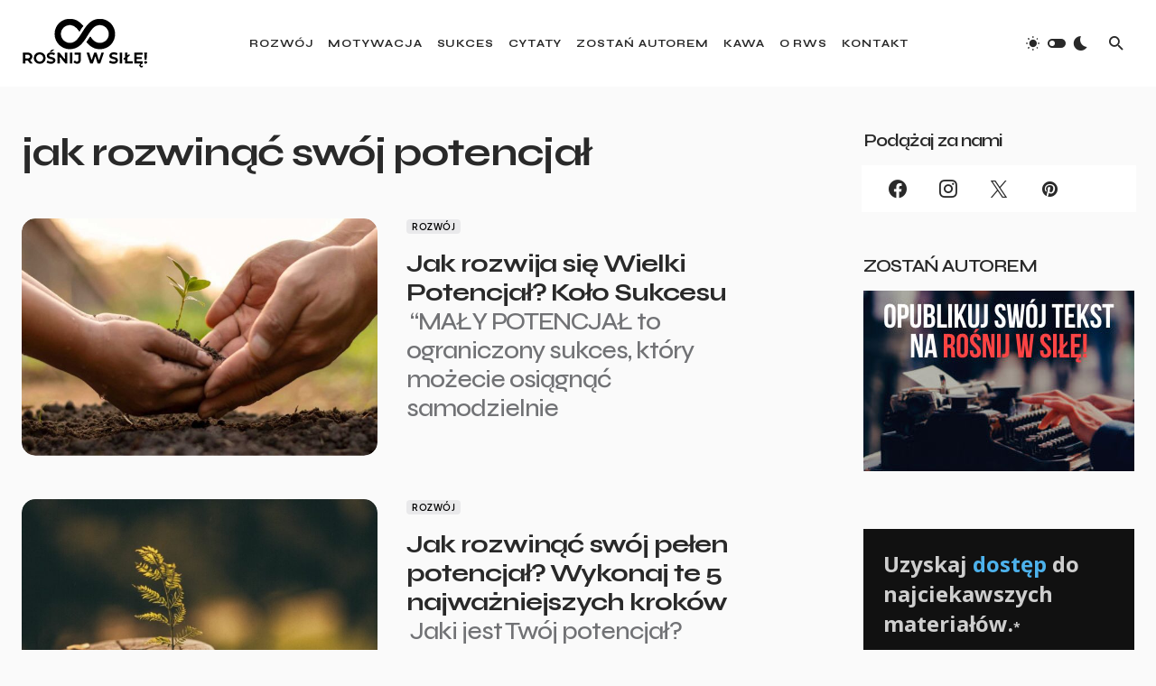

--- FILE ---
content_type: text/html; charset=UTF-8
request_url: https://rosnijwsile.pl/tag/jak-rozwinac-swoj-potencjal/
body_size: 28638
content:
<!doctype html>
<html lang="pl-PL">
<head>
	<meta charset="UTF-8" />
	<meta name="viewport" content="width=device-width, initial-scale=1" />
	<link rel="profile" href="https://gmpg.org/xfn/11" />
	<meta name='robots' content='index, follow, max-image-preview:large, max-snippet:-1, max-video-preview:-1' />
	<style>img:is([sizes="auto" i], [sizes^="auto," i]) { contain-intrinsic-size: 3000px 1500px }</style>
	<!-- Znacznik Google (gtag.js) tryb zgody dataLayer dodany przez Site Kit -->
<script id="google_gtagjs-js-consent-mode-data-layer">
window.dataLayer = window.dataLayer || [];function gtag(){dataLayer.push(arguments);}
gtag('consent', 'default', {"ad_personalization":"denied","ad_storage":"denied","ad_user_data":"denied","analytics_storage":"denied","functionality_storage":"denied","security_storage":"denied","personalization_storage":"denied","region":["AT","BE","BG","CH","CY","CZ","DE","DK","EE","ES","FI","FR","GB","GR","HR","HU","IE","IS","IT","LI","LT","LU","LV","MT","NL","NO","PL","PT","RO","SE","SI","SK"],"wait_for_update":500});
window._googlesitekitConsentCategoryMap = {"statistics":["analytics_storage"],"marketing":["ad_storage","ad_user_data","ad_personalization"],"functional":["functionality_storage","security_storage"],"preferences":["personalization_storage"]};
window._googlesitekitConsents = {"ad_personalization":"denied","ad_storage":"denied","ad_user_data":"denied","analytics_storage":"denied","functionality_storage":"denied","security_storage":"denied","personalization_storage":"denied","region":["AT","BE","BG","CH","CY","CZ","DE","DK","EE","ES","FI","FR","GB","GR","HR","HU","IE","IS","IT","LI","LT","LU","LV","MT","NL","NO","PL","PT","RO","SE","SI","SK"],"wait_for_update":500};
</script>
<!-- DataLayer trybu zgody na koniec znacznika Google (gtag.js) dodany przez Site Kit -->

	<!-- This site is optimized with the Yoast SEO plugin v26.6 - https://yoast.com/wordpress/plugins/seo/ -->
	<title>jak rozwinąć swój potencjał - Rośnij w Siłę</title>
	<link rel="canonical" href="https://rosnijwsile.pl/tag/jak-rozwinac-swoj-potencjal/" />
	<meta property="og:locale" content="pl_PL" />
	<meta property="og:type" content="article" />
	<meta property="og:title" content="jak rozwinąć swój potencjał - Rośnij w Siłę" />
	<meta property="og:url" content="https://rosnijwsile.pl/tag/jak-rozwinac-swoj-potencjal/" />
	<meta property="og:site_name" content="Rośnij w Siłę" />
	<meta name="twitter:card" content="summary_large_image" />
	<meta name="twitter:site" content="@rosnijwsile" />
	<script type="application/ld+json" class="yoast-schema-graph">{"@context":"https://schema.org","@graph":[{"@type":"CollectionPage","@id":"https://rosnijwsile.pl/tag/jak-rozwinac-swoj-potencjal/","url":"https://rosnijwsile.pl/tag/jak-rozwinac-swoj-potencjal/","name":"jak rozwinąć swój potencjał - Rośnij w Siłę","isPartOf":{"@id":"https://rosnijwsile.pl/#website"},"primaryImageOfPage":{"@id":"https://rosnijwsile.pl/tag/jak-rozwinac-swoj-potencjal/#primaryimage"},"image":{"@id":"https://rosnijwsile.pl/tag/jak-rozwinac-swoj-potencjal/#primaryimage"},"thumbnailUrl":"https://rosnijwsile.pl/wp-content/uploads/2023/04/rosnijwsile.pl-jak-rozwija-sie-rozwinac-wielki-potencjal-kolo-sukcesu.jpg","breadcrumb":{"@id":"https://rosnijwsile.pl/tag/jak-rozwinac-swoj-potencjal/#breadcrumb"},"inLanguage":"pl-PL"},{"@type":"ImageObject","inLanguage":"pl-PL","@id":"https://rosnijwsile.pl/tag/jak-rozwinac-swoj-potencjal/#primaryimage","url":"https://rosnijwsile.pl/wp-content/uploads/2023/04/rosnijwsile.pl-jak-rozwija-sie-rozwinac-wielki-potencjal-kolo-sukcesu.jpg","contentUrl":"https://rosnijwsile.pl/wp-content/uploads/2023/04/rosnijwsile.pl-jak-rozwija-sie-rozwinac-wielki-potencjal-kolo-sukcesu.jpg","width":1200,"height":800,"caption":"rosnijwsile.pl Jak rozwija się Wielki Potencjał? Kołu Sukcesu"},{"@type":"BreadcrumbList","@id":"https://rosnijwsile.pl/tag/jak-rozwinac-swoj-potencjal/#breadcrumb","itemListElement":[{"@type":"ListItem","position":1,"name":"Strona główna","item":"https://rosnijwsile.pl/"},{"@type":"ListItem","position":2,"name":"jak rozwinąć swój potencjał"}]},{"@type":"WebSite","@id":"https://rosnijwsile.pl/#website","url":"https://rosnijwsile.pl/","name":"Rośnij w Siłę","description":"rozwój motywacja sukces","publisher":{"@id":"https://rosnijwsile.pl/#organization"},"potentialAction":[{"@type":"SearchAction","target":{"@type":"EntryPoint","urlTemplate":"https://rosnijwsile.pl/?s={search_term_string}"},"query-input":{"@type":"PropertyValueSpecification","valueRequired":true,"valueName":"search_term_string"}}],"inLanguage":"pl-PL"},{"@type":"Organization","@id":"https://rosnijwsile.pl/#organization","name":"RwS - Rośnij w Siłę","url":"https://rosnijwsile.pl/","logo":{"@type":"ImageObject","inLanguage":"pl-PL","@id":"https://rosnijwsile.pl/#/schema/logo/image/","url":"https://rosnijwsile.pl/wp-content/uploads/2017/11/RWSlogo@2x-1.png","contentUrl":"https://rosnijwsile.pl/wp-content/uploads/2017/11/RWSlogo@2x-1.png","width":400,"height":99,"caption":"RwS - Rośnij w Siłę"},"image":{"@id":"https://rosnijwsile.pl/#/schema/logo/image/"},"sameAs":["https://www.facebook.com//","https://x.com/rosnijwsile"]}]}</script>
	<!-- / Yoast SEO plugin. -->


<link rel='dns-prefetch' href='//pagead2.googlesyndication.com' />
<link rel='dns-prefetch' href='//www.googletagmanager.com' />
<link rel='dns-prefetch' href='//fonts.googleapis.com' />
<link rel='dns-prefetch' href='//fundingchoicesmessages.google.com' />
<link href='https://fonts.gstatic.com' crossorigin rel='preconnect' />
<link rel="alternate" type="application/rss+xml" title="Rośnij w Siłę &raquo; Kanał z wpisami" href="https://rosnijwsile.pl/feed/" />
<link rel="alternate" type="application/rss+xml" title="Rośnij w Siłę &raquo; Kanał z komentarzami" href="https://rosnijwsile.pl/comments/feed/" />
<link rel="alternate" type="application/rss+xml" title="Rośnij w Siłę &raquo; Kanał z wpisami otagowanymi jako jak rozwinąć swój potencjał" href="https://rosnijwsile.pl/tag/jak-rozwinac-swoj-potencjal/feed/" />
			<link rel="preload" href="https://rosnijwsile.pl/wp-content/plugins/canvas/assets/fonts/canvas-icons.woff" as="font" type="font/woff" crossorigin>
			<script>
window._wpemojiSettings = {"baseUrl":"https:\/\/s.w.org\/images\/core\/emoji\/15.0.3\/72x72\/","ext":".png","svgUrl":"https:\/\/s.w.org\/images\/core\/emoji\/15.0.3\/svg\/","svgExt":".svg","source":{"concatemoji":"https:\/\/rosnijwsile.pl\/wp-includes\/js\/wp-emoji-release.min.js?ver=6.7.4"}};
/*! This file is auto-generated */
!function(i,n){var o,s,e;function c(e){try{var t={supportTests:e,timestamp:(new Date).valueOf()};sessionStorage.setItem(o,JSON.stringify(t))}catch(e){}}function p(e,t,n){e.clearRect(0,0,e.canvas.width,e.canvas.height),e.fillText(t,0,0);var t=new Uint32Array(e.getImageData(0,0,e.canvas.width,e.canvas.height).data),r=(e.clearRect(0,0,e.canvas.width,e.canvas.height),e.fillText(n,0,0),new Uint32Array(e.getImageData(0,0,e.canvas.width,e.canvas.height).data));return t.every(function(e,t){return e===r[t]})}function u(e,t,n){switch(t){case"flag":return n(e,"\ud83c\udff3\ufe0f\u200d\u26a7\ufe0f","\ud83c\udff3\ufe0f\u200b\u26a7\ufe0f")?!1:!n(e,"\ud83c\uddfa\ud83c\uddf3","\ud83c\uddfa\u200b\ud83c\uddf3")&&!n(e,"\ud83c\udff4\udb40\udc67\udb40\udc62\udb40\udc65\udb40\udc6e\udb40\udc67\udb40\udc7f","\ud83c\udff4\u200b\udb40\udc67\u200b\udb40\udc62\u200b\udb40\udc65\u200b\udb40\udc6e\u200b\udb40\udc67\u200b\udb40\udc7f");case"emoji":return!n(e,"\ud83d\udc26\u200d\u2b1b","\ud83d\udc26\u200b\u2b1b")}return!1}function f(e,t,n){var r="undefined"!=typeof WorkerGlobalScope&&self instanceof WorkerGlobalScope?new OffscreenCanvas(300,150):i.createElement("canvas"),a=r.getContext("2d",{willReadFrequently:!0}),o=(a.textBaseline="top",a.font="600 32px Arial",{});return e.forEach(function(e){o[e]=t(a,e,n)}),o}function t(e){var t=i.createElement("script");t.src=e,t.defer=!0,i.head.appendChild(t)}"undefined"!=typeof Promise&&(o="wpEmojiSettingsSupports",s=["flag","emoji"],n.supports={everything:!0,everythingExceptFlag:!0},e=new Promise(function(e){i.addEventListener("DOMContentLoaded",e,{once:!0})}),new Promise(function(t){var n=function(){try{var e=JSON.parse(sessionStorage.getItem(o));if("object"==typeof e&&"number"==typeof e.timestamp&&(new Date).valueOf()<e.timestamp+604800&&"object"==typeof e.supportTests)return e.supportTests}catch(e){}return null}();if(!n){if("undefined"!=typeof Worker&&"undefined"!=typeof OffscreenCanvas&&"undefined"!=typeof URL&&URL.createObjectURL&&"undefined"!=typeof Blob)try{var e="postMessage("+f.toString()+"("+[JSON.stringify(s),u.toString(),p.toString()].join(",")+"));",r=new Blob([e],{type:"text/javascript"}),a=new Worker(URL.createObjectURL(r),{name:"wpTestEmojiSupports"});return void(a.onmessage=function(e){c(n=e.data),a.terminate(),t(n)})}catch(e){}c(n=f(s,u,p))}t(n)}).then(function(e){for(var t in e)n.supports[t]=e[t],n.supports.everything=n.supports.everything&&n.supports[t],"flag"!==t&&(n.supports.everythingExceptFlag=n.supports.everythingExceptFlag&&n.supports[t]);n.supports.everythingExceptFlag=n.supports.everythingExceptFlag&&!n.supports.flag,n.DOMReady=!1,n.readyCallback=function(){n.DOMReady=!0}}).then(function(){return e}).then(function(){var e;n.supports.everything||(n.readyCallback(),(e=n.source||{}).concatemoji?t(e.concatemoji):e.wpemoji&&e.twemoji&&(t(e.twemoji),t(e.wpemoji)))}))}((window,document),window._wpemojiSettings);
</script>
<link rel='stylesheet' id='canvas-css' href='https://rosnijwsile.pl/wp-content/plugins/canvas/assets/css/canvas.css?ver=2.5.1' media='all' />
<link rel='alternate stylesheet' id='powerkit-icons-css' href='https://rosnijwsile.pl/wp-content/plugins/powerkit/assets/fonts/powerkit-icons.woff?ver=3.0.4' as='font' type='font/wof' crossorigin />
<link rel='stylesheet' id='powerkit-css' href='https://rosnijwsile.pl/wp-content/plugins/powerkit/assets/css/powerkit.css?ver=3.0.4' media='all' />
<style id='wp-emoji-styles-inline-css'>

	img.wp-smiley, img.emoji {
		display: inline !important;
		border: none !important;
		box-shadow: none !important;
		height: 1em !important;
		width: 1em !important;
		margin: 0 0.07em !important;
		vertical-align: -0.1em !important;
		background: none !important;
		padding: 0 !important;
	}
</style>
<link rel='stylesheet' id='wp-block-library-css' href='https://rosnijwsile.pl/wp-includes/css/dist/block-library/style.min.css?ver=6.7.4' media='all' />
<link rel='stylesheet' id='canvas-block-alert-style-css' href='https://rosnijwsile.pl/wp-content/plugins/canvas/components/basic-elements/block-alert/block.css?ver=1752907920' media='all' />
<link rel='stylesheet' id='canvas-block-progress-style-css' href='https://rosnijwsile.pl/wp-content/plugins/canvas/components/basic-elements/block-progress/block.css?ver=1752907920' media='all' />
<link rel='stylesheet' id='canvas-block-collapsibles-style-css' href='https://rosnijwsile.pl/wp-content/plugins/canvas/components/basic-elements/block-collapsibles/block.css?ver=1752907920' media='all' />
<link rel='stylesheet' id='canvas-block-tabs-style-css' href='https://rosnijwsile.pl/wp-content/plugins/canvas/components/basic-elements/block-tabs/block.css?ver=1752907920' media='all' />
<link rel='stylesheet' id='canvas-block-section-heading-style-css' href='https://rosnijwsile.pl/wp-content/plugins/canvas/components/basic-elements/block-section-heading/block.css?ver=1752907920' media='all' />
<link rel='stylesheet' id='canvas-block-row-style-css' href='https://rosnijwsile.pl/wp-content/plugins/canvas/components/layout-blocks/block-row/block-row.css?ver=1752907920' media='all' />
<link rel='stylesheet' id='canvas-justified-gallery-block-style-css' href='https://rosnijwsile.pl/wp-content/plugins/canvas/components/justified-gallery/block/block-justified-gallery.css?ver=1752907920' media='all' />
<link rel='stylesheet' id='canvas-slider-gallery-block-style-css' href='https://rosnijwsile.pl/wp-content/plugins/canvas/components/slider-gallery/block/block-slider-gallery.css?ver=1752907920' media='all' />
<link rel='stylesheet' id='canvas-block-posts-sidebar-css' href='https://rosnijwsile.pl/wp-content/plugins/canvas/components/posts/block-posts-sidebar/block-posts-sidebar.css?ver=1752907920' media='all' />
<link crossorigin="anonymous" rel='stylesheet' id='845a911b015a9838009f34df46946ad9-css' href='https://fonts.googleapis.com/css?family=Syne%3A700%2C400%2C500%2C600&#038;subset=latin%2Clatin-ext%2Ccyrillic%2Ccyrillic-ext%2Cvietnamese&#038;display=swap&#038;ver=1.1.1' media='all' />
<style id='csco-theme-fonts-inline-css'>
@font-face {font-family: plus-jakarta-sans;src: url('https://rosnijwsile.pl/wp-content/themes/blueprint/assets/static/fonts/plus-jakarta-sans-300.woff2') format('woff2'),url('https://rosnijwsile.pl/wp-content/themes/blueprint/assets/static/fonts/plus-jakarta-sans-300.woff') format('woff');font-weight: 300;font-style: normal;font-display: swap;}@font-face {font-family: plus-jakarta-sans;src: url('https://rosnijwsile.pl/wp-content/themes/blueprint/assets/static/fonts/plus-jakarta-sans-regular.woff2') format('woff2'),url('https://rosnijwsile.pl/wp-content/themes/blueprint/assets/static/fonts/plus-jakarta-sans-regular.woff') format('woff');font-weight: 400;font-style: normal;font-display: swap;}@font-face {font-family: plus-jakarta-sans;src: url('https://rosnijwsile.pl/wp-content/themes/blueprint/assets/static/fonts/plus-jakarta-sans-500.woff2') format('woff2'),url('https://rosnijwsile.pl/wp-content/themes/blueprint/assets/static/fonts/plus-jakarta-sans-500.woff') format('woff');font-weight: 500;font-style: normal;font-display: swap;}@font-face {font-family: plus-jakarta-sans;src: url('https://rosnijwsile.pl/wp-content/themes/blueprint/assets/static/fonts/plus-jakarta-sans-600.woff2') format('woff2'),url('https://rosnijwsile.pl/wp-content/themes/blueprint/assets/static/fonts/plus-jakarta-sans-600.woff') format('woff');font-weight: 600;font-style: normal;font-display: swap;}@font-face {font-family: plus-jakarta-sans;src: url('https://rosnijwsile.pl/wp-content/themes/blueprint/assets/static/fonts/plus-jakarta-sans-700.woff2') format('woff2'),url('https://rosnijwsile.pl/wp-content/themes/blueprint/assets/static/fonts/plus-jakarta-sans-700.woff') format('woff');font-weight: 700;font-style: normal;font-display: swap;}
</style>
<style id='csco-customizer-output-styles-inline-css'>
:root, [data-site-scheme="default"]{--cs-color-site-background:#fafafa;--cs-color-header-background:#ffffff;--cs-color-header-background-alpha:rgba(255,255,255,0.85);--cs-color-submenu-background:rgba(255,255,255,0.85);--cs-color-search-background:rgba(255,255,255,0.85);--cs-color-multi-column-background:rgba(255,255,255,0.85);--cs-color-fullscreen-menu-background:rgba(255,255,255,0.85);--cs-color-footer-background:#ffffff;--cs-color-footer-bottom-background:#fafafa;}:root, [data-scheme="default"]{--cs-color-overlay-background:rgba(0,0,0,0.15);--cs-color-overlay-secondary-background:rgba(0,0,0,0.35);--cs-color-link:#000000;--cs-color-link-hover:#a3a3a3;--cs-color-accent:#191919;--cs-color-secondary:#a3a3a3;--cs-palette-color-secondary:#a3a3a3;--cs-color-button:#292929;--cs-color-button-contrast:#ffffff;--cs-color-button-hover:#515151;--cs-color-button-hover-contrast:#ffffff;--cs-color-category:#e9e9eb;--cs-color-category-contrast:#000000;--cs-color-category-hover:#454558;--cs-color-category-hover-contrast:#ffffff;--cs-color-tags:#ededed;--cs-color-tags-contrast:#292929;--cs-color-tags-hover:#000000;--cs-color-tags-hover-contrast:#ffffff;--cs-color-post-meta:#292929;--cs-color-post-meta-link:#292929;--cs-color-post-meta-link-hover:#818181;--cs-color-excerpt:#717275;--cs-color-badge-primary:#484f7e;--cs-color-badge-secondary:#ededed;--cs-color-badge-success:#9db8ad;--cs-color-badge-danger:#cfa0b1;--cs-color-badge-warning:#cac6b4;--cs-color-badge-info:#5c6693;--cs-color-badge-dark:#000000;--cs-color-badge-light:#fafafa;}[data-scheme="default"] [class*="-badge"][class*="-primary"]{--cs-color-badge-dark-contrast:#ffffff;}[data-scheme="default"] [class*="-badge"][class*="-secondary"]{--cs-color-badge-light-contrast:#000000;}[data-scheme="default"] [class*="-badge"][class*="-success"]{--cs-color-badge-dark-contrast:#ffffff;}[data-scheme="default"] [class*="-badge"][class*="-danger"]{--cs-color-badge-dark-contrast:#ffffff;}[data-scheme="default"] [class*="-badge"][class*="-warning"]{--cs-color-badge-dark-contrast:#ffffff;}[data-scheme="default"] [class*="-badge"][class*="-info"]{--cs-color-badge-dark-contrast:#ffffff;}[data-scheme="default"] [class*="-badge"][class*="-dark"]{--cs-color-badge-dark-contrast:#ffffff;}[data-scheme="default"] [class*="-badge"][class*="-light"]{--cs-color-badge-light-contrast:#000000;}[data-site-scheme="dark"]{--cs-color-site-background:#1c1c1c;--cs-color-header-background:#1c1c1c;--cs-color-header-background-alpha:rgba(28,28,28,0.85);--cs-color-submenu-background:rgba(28,28,28,0.85);--cs-color-search-background:rgba(28,28,28,0.85);--cs-color-multi-column-background:rgba(28,28,28,0.85);--cs-color-fullscreen-menu-background:rgba(28,28,28,0.85);--cs-color-footer-background:#292929;--cs-color-footer-bottom-background:#1c1c1c;--cs-color-overlay-background:rgba(0,0,0,0.15);--cs-color-overlay-secondary-background:rgba(0,0,0,0.35);--cs-color-link:#ffffff;--cs-color-link-hover:rgba(255,255,255,0.75);}:root{--cs-color-submenu-background-dark:rgba(28,28,28,0.85);--cs-color-search-background-dark:rgba(28,28,28,0.85);--cs-color-multi-column-background-dark:rgba(28,28,28,0.85);--cs-layout-elements-border-radius:0px;--cs-thumbnail-border-radius:0px;--cs-button-border-radius:4px;--cnvs-tabs-border-radius:4px;--cs-input-border-radius:4px;--cs-badge-border-radius:4px;--cs-category-label-border-radius:4px;--cs-header-initial-height:96px;}[data-scheme="dark"]{--cs-color-accent:#191919;--cs-color-secondary:#bcbcbc;--cs-palette-color-secondary:#bcbcbc;--cs-color-button:#292929;--cs-color-button-contrast:#ffffff;--cs-color-button-hover:#7a7a7a;--cs-color-button-hover-contrast:#ffffff;--cs-color-category:#e9e9eb;--cs-color-category-contrast:#000000;--cs-color-category-hover:#818181;--cs-color-category-hover-contrast:#ffffff;--cs-color-post-meta:#ffffff;--cs-color-post-meta-link:#ffffff;--cs-color-post-meta-link-hover:#818181;--cs-color-excerpt:#e0e0e0;--cs-color-badge-primary:#484f7e;--cs-color-badge-secondary:#ededed;--cs-color-badge-success:#9db8ad;--cs-color-badge-danger:#cfa0b1;--cs-color-badge-warning:#cac6b4;--cs-color-badge-info:#5c6693;--cs-color-badge-dark:rgba(255,255,255,0.7);--cs-color-badge-light:rgb(238,238,238);}[data-scheme="dark"] [class*="-badge"][class*="-primary"]{--cs-color-badge-dark-contrast:#ffffff;}[data-scheme="dark"] [class*="-badge"][class*="-secondary"]{--cs-color-badge-light-contrast:#000000;}[data-scheme="dark"] [class*="-badge"][class*="-success"]{--cs-color-badge-dark-contrast:#ffffff;}[data-scheme="dark"] [class*="-badge"][class*="-danger"]{--cs-color-badge-dark-contrast:#ffffff;}[data-scheme="dark"] [class*="-badge"][class*="-warning"]{--cs-color-badge-dark-contrast:#ffffff;}[data-scheme="dark"] [class*="-badge"][class*="-info"]{--cs-color-badge-dark-contrast:#ffffff;}[data-scheme="dark"] [class*="-badge"][class*="-dark"]{--cs-color-badge-dark-contrast:#ffffff;}[data-scheme="dark"] [class*="-badge"][class*="-light"]{--cs-color-badge-light-contrast:#020202;}:root .cnvs-block-section-heading, [data-scheme="default"] .cnvs-block-section-heading, [data-scheme="dark"] [data-scheme="default"] .cnvs-block-section-heading{--cnvs-section-heading-border-color:#d5d5d5;}[data-scheme="dark"] .cnvs-block-section-heading{--cnvs-section-heading-border-color:#494949;}
</style>
<style id='classic-theme-styles-inline-css'>
/*! This file is auto-generated */
.wp-block-button__link{color:#fff;background-color:#32373c;border-radius:9999px;box-shadow:none;text-decoration:none;padding:calc(.667em + 2px) calc(1.333em + 2px);font-size:1.125em}.wp-block-file__button{background:#32373c;color:#fff;text-decoration:none}
</style>
<style id='global-styles-inline-css'>
:root{--wp--preset--aspect-ratio--square: 1;--wp--preset--aspect-ratio--4-3: 4/3;--wp--preset--aspect-ratio--3-4: 3/4;--wp--preset--aspect-ratio--3-2: 3/2;--wp--preset--aspect-ratio--2-3: 2/3;--wp--preset--aspect-ratio--16-9: 16/9;--wp--preset--aspect-ratio--9-16: 9/16;--wp--preset--color--black: #000000;--wp--preset--color--cyan-bluish-gray: #abb8c3;--wp--preset--color--white: #FFFFFF;--wp--preset--color--pale-pink: #f78da7;--wp--preset--color--vivid-red: #cf2e2e;--wp--preset--color--luminous-vivid-orange: #ff6900;--wp--preset--color--luminous-vivid-amber: #fcb900;--wp--preset--color--light-green-cyan: #7bdcb5;--wp--preset--color--vivid-green-cyan: #00d084;--wp--preset--color--pale-cyan-blue: #8ed1fc;--wp--preset--color--vivid-cyan-blue: #0693e3;--wp--preset--color--vivid-purple: #9b51e0;--wp--preset--color--blue: #1830cc;--wp--preset--color--green: #03a988;--wp--preset--color--orange: #FFBC49;--wp--preset--color--red: #fb0d48;--wp--preset--color--secondary-bg: #f8f3ee;--wp--preset--color--accent-bg: #ddefe9;--wp--preset--color--secondary: #a3a3a3;--wp--preset--color--primary: #292929;--wp--preset--color--gray-50: #f8f9fa;--wp--preset--color--gray-100: #f8f9fb;--wp--preset--color--gray-200: #e9ecef;--wp--preset--color--gray-300: #dee2e6;--wp--preset--gradient--vivid-cyan-blue-to-vivid-purple: linear-gradient(135deg,rgba(6,147,227,1) 0%,rgb(155,81,224) 100%);--wp--preset--gradient--light-green-cyan-to-vivid-green-cyan: linear-gradient(135deg,rgb(122,220,180) 0%,rgb(0,208,130) 100%);--wp--preset--gradient--luminous-vivid-amber-to-luminous-vivid-orange: linear-gradient(135deg,rgba(252,185,0,1) 0%,rgba(255,105,0,1) 100%);--wp--preset--gradient--luminous-vivid-orange-to-vivid-red: linear-gradient(135deg,rgba(255,105,0,1) 0%,rgb(207,46,46) 100%);--wp--preset--gradient--very-light-gray-to-cyan-bluish-gray: linear-gradient(135deg,rgb(238,238,238) 0%,rgb(169,184,195) 100%);--wp--preset--gradient--cool-to-warm-spectrum: linear-gradient(135deg,rgb(74,234,220) 0%,rgb(151,120,209) 20%,rgb(207,42,186) 40%,rgb(238,44,130) 60%,rgb(251,105,98) 80%,rgb(254,248,76) 100%);--wp--preset--gradient--blush-light-purple: linear-gradient(135deg,rgb(255,206,236) 0%,rgb(152,150,240) 100%);--wp--preset--gradient--blush-bordeaux: linear-gradient(135deg,rgb(254,205,165) 0%,rgb(254,45,45) 50%,rgb(107,0,62) 100%);--wp--preset--gradient--luminous-dusk: linear-gradient(135deg,rgb(255,203,112) 0%,rgb(199,81,192) 50%,rgb(65,88,208) 100%);--wp--preset--gradient--pale-ocean: linear-gradient(135deg,rgb(255,245,203) 0%,rgb(182,227,212) 50%,rgb(51,167,181) 100%);--wp--preset--gradient--electric-grass: linear-gradient(135deg,rgb(202,248,128) 0%,rgb(113,206,126) 100%);--wp--preset--gradient--midnight: linear-gradient(135deg,rgb(2,3,129) 0%,rgb(40,116,252) 100%);--wp--preset--font-size--small: 13px;--wp--preset--font-size--medium: 20px;--wp--preset--font-size--large: 36px;--wp--preset--font-size--x-large: 42px;--wp--preset--font-size--regular: 16px;--wp--preset--font-size--huge: 48px;--wp--preset--spacing--20: 0.44rem;--wp--preset--spacing--30: 0.67rem;--wp--preset--spacing--40: 1rem;--wp--preset--spacing--50: 1.5rem;--wp--preset--spacing--60: 2.25rem;--wp--preset--spacing--70: 3.38rem;--wp--preset--spacing--80: 5.06rem;--wp--preset--shadow--natural: 6px 6px 9px rgba(0, 0, 0, 0.2);--wp--preset--shadow--deep: 12px 12px 50px rgba(0, 0, 0, 0.4);--wp--preset--shadow--sharp: 6px 6px 0px rgba(0, 0, 0, 0.2);--wp--preset--shadow--outlined: 6px 6px 0px -3px rgba(255, 255, 255, 1), 6px 6px rgba(0, 0, 0, 1);--wp--preset--shadow--crisp: 6px 6px 0px rgba(0, 0, 0, 1);}:where(.is-layout-flex){gap: 0.5em;}:where(.is-layout-grid){gap: 0.5em;}body .is-layout-flex{display: flex;}.is-layout-flex{flex-wrap: wrap;align-items: center;}.is-layout-flex > :is(*, div){margin: 0;}body .is-layout-grid{display: grid;}.is-layout-grid > :is(*, div){margin: 0;}:where(.wp-block-columns.is-layout-flex){gap: 2em;}:where(.wp-block-columns.is-layout-grid){gap: 2em;}:where(.wp-block-post-template.is-layout-flex){gap: 1.25em;}:where(.wp-block-post-template.is-layout-grid){gap: 1.25em;}.has-black-color{color: var(--wp--preset--color--black) !important;}.has-cyan-bluish-gray-color{color: var(--wp--preset--color--cyan-bluish-gray) !important;}.has-white-color{color: var(--wp--preset--color--white) !important;}.has-pale-pink-color{color: var(--wp--preset--color--pale-pink) !important;}.has-vivid-red-color{color: var(--wp--preset--color--vivid-red) !important;}.has-luminous-vivid-orange-color{color: var(--wp--preset--color--luminous-vivid-orange) !important;}.has-luminous-vivid-amber-color{color: var(--wp--preset--color--luminous-vivid-amber) !important;}.has-light-green-cyan-color{color: var(--wp--preset--color--light-green-cyan) !important;}.has-vivid-green-cyan-color{color: var(--wp--preset--color--vivid-green-cyan) !important;}.has-pale-cyan-blue-color{color: var(--wp--preset--color--pale-cyan-blue) !important;}.has-vivid-cyan-blue-color{color: var(--wp--preset--color--vivid-cyan-blue) !important;}.has-vivid-purple-color{color: var(--wp--preset--color--vivid-purple) !important;}.has-black-background-color{background-color: var(--wp--preset--color--black) !important;}.has-cyan-bluish-gray-background-color{background-color: var(--wp--preset--color--cyan-bluish-gray) !important;}.has-white-background-color{background-color: var(--wp--preset--color--white) !important;}.has-pale-pink-background-color{background-color: var(--wp--preset--color--pale-pink) !important;}.has-vivid-red-background-color{background-color: var(--wp--preset--color--vivid-red) !important;}.has-luminous-vivid-orange-background-color{background-color: var(--wp--preset--color--luminous-vivid-orange) !important;}.has-luminous-vivid-amber-background-color{background-color: var(--wp--preset--color--luminous-vivid-amber) !important;}.has-light-green-cyan-background-color{background-color: var(--wp--preset--color--light-green-cyan) !important;}.has-vivid-green-cyan-background-color{background-color: var(--wp--preset--color--vivid-green-cyan) !important;}.has-pale-cyan-blue-background-color{background-color: var(--wp--preset--color--pale-cyan-blue) !important;}.has-vivid-cyan-blue-background-color{background-color: var(--wp--preset--color--vivid-cyan-blue) !important;}.has-vivid-purple-background-color{background-color: var(--wp--preset--color--vivid-purple) !important;}.has-black-border-color{border-color: var(--wp--preset--color--black) !important;}.has-cyan-bluish-gray-border-color{border-color: var(--wp--preset--color--cyan-bluish-gray) !important;}.has-white-border-color{border-color: var(--wp--preset--color--white) !important;}.has-pale-pink-border-color{border-color: var(--wp--preset--color--pale-pink) !important;}.has-vivid-red-border-color{border-color: var(--wp--preset--color--vivid-red) !important;}.has-luminous-vivid-orange-border-color{border-color: var(--wp--preset--color--luminous-vivid-orange) !important;}.has-luminous-vivid-amber-border-color{border-color: var(--wp--preset--color--luminous-vivid-amber) !important;}.has-light-green-cyan-border-color{border-color: var(--wp--preset--color--light-green-cyan) !important;}.has-vivid-green-cyan-border-color{border-color: var(--wp--preset--color--vivid-green-cyan) !important;}.has-pale-cyan-blue-border-color{border-color: var(--wp--preset--color--pale-cyan-blue) !important;}.has-vivid-cyan-blue-border-color{border-color: var(--wp--preset--color--vivid-cyan-blue) !important;}.has-vivid-purple-border-color{border-color: var(--wp--preset--color--vivid-purple) !important;}.has-vivid-cyan-blue-to-vivid-purple-gradient-background{background: var(--wp--preset--gradient--vivid-cyan-blue-to-vivid-purple) !important;}.has-light-green-cyan-to-vivid-green-cyan-gradient-background{background: var(--wp--preset--gradient--light-green-cyan-to-vivid-green-cyan) !important;}.has-luminous-vivid-amber-to-luminous-vivid-orange-gradient-background{background: var(--wp--preset--gradient--luminous-vivid-amber-to-luminous-vivid-orange) !important;}.has-luminous-vivid-orange-to-vivid-red-gradient-background{background: var(--wp--preset--gradient--luminous-vivid-orange-to-vivid-red) !important;}.has-very-light-gray-to-cyan-bluish-gray-gradient-background{background: var(--wp--preset--gradient--very-light-gray-to-cyan-bluish-gray) !important;}.has-cool-to-warm-spectrum-gradient-background{background: var(--wp--preset--gradient--cool-to-warm-spectrum) !important;}.has-blush-light-purple-gradient-background{background: var(--wp--preset--gradient--blush-light-purple) !important;}.has-blush-bordeaux-gradient-background{background: var(--wp--preset--gradient--blush-bordeaux) !important;}.has-luminous-dusk-gradient-background{background: var(--wp--preset--gradient--luminous-dusk) !important;}.has-pale-ocean-gradient-background{background: var(--wp--preset--gradient--pale-ocean) !important;}.has-electric-grass-gradient-background{background: var(--wp--preset--gradient--electric-grass) !important;}.has-midnight-gradient-background{background: var(--wp--preset--gradient--midnight) !important;}.has-small-font-size{font-size: var(--wp--preset--font-size--small) !important;}.has-medium-font-size{font-size: var(--wp--preset--font-size--medium) !important;}.has-large-font-size{font-size: var(--wp--preset--font-size--large) !important;}.has-x-large-font-size{font-size: var(--wp--preset--font-size--x-large) !important;}
:where(.wp-block-post-template.is-layout-flex){gap: 1.25em;}:where(.wp-block-post-template.is-layout-grid){gap: 1.25em;}
:where(.wp-block-columns.is-layout-flex){gap: 2em;}:where(.wp-block-columns.is-layout-grid){gap: 2em;}
:root :where(.wp-block-pullquote){font-size: 1.5em;line-height: 1.6;}
</style>
<link rel='stylesheet' id='canvas-block-heading-style-css' href='https://rosnijwsile.pl/wp-content/plugins/canvas/components/content-formatting/block-heading/block.css?ver=1752907920' media='all' />
<link rel='stylesheet' id='canvas-block-list-style-css' href='https://rosnijwsile.pl/wp-content/plugins/canvas/components/content-formatting/block-list/block.css?ver=1752907920' media='all' />
<link rel='stylesheet' id='canvas-block-paragraph-style-css' href='https://rosnijwsile.pl/wp-content/plugins/canvas/components/content-formatting/block-paragraph/block.css?ver=1752907920' media='all' />
<link rel='stylesheet' id='canvas-block-separator-style-css' href='https://rosnijwsile.pl/wp-content/plugins/canvas/components/content-formatting/block-separator/block.css?ver=1752907920' media='all' />
<link rel='stylesheet' id='canvas-block-group-style-css' href='https://rosnijwsile.pl/wp-content/plugins/canvas/components/basic-elements/block-group/block.css?ver=1752907920' media='all' />
<link rel='stylesheet' id='canvas-block-cover-style-css' href='https://rosnijwsile.pl/wp-content/plugins/canvas/components/basic-elements/block-cover/block.css?ver=1752907920' media='all' />
<link rel='stylesheet' id='mailerlite_forms.css-css' href='https://rosnijwsile.pl/wp-content/plugins/official-mailerlite-sign-up-forms/assets/css/mailerlite_forms.css?ver=1.7.18' media='all' />
<link rel='stylesheet' id='powerkit-author-box-css' href='https://rosnijwsile.pl/wp-content/plugins/powerkit/modules/author-box/public/css/public-powerkit-author-box.css?ver=3.0.4' media='all' />
<link rel='stylesheet' id='powerkit-basic-elements-css' href='https://rosnijwsile.pl/wp-content/plugins/powerkit/modules/basic-elements/public/css/public-powerkit-basic-elements.css?ver=3.0.4' media='screen' />
<link rel='stylesheet' id='powerkit-coming-soon-css' href='https://rosnijwsile.pl/wp-content/plugins/powerkit/modules/coming-soon/public/css/public-powerkit-coming-soon.css?ver=3.0.4' media='all' />
<link rel='stylesheet' id='powerkit-content-formatting-css' href='https://rosnijwsile.pl/wp-content/plugins/powerkit/modules/content-formatting/public/css/public-powerkit-content-formatting.css?ver=3.0.4' media='all' />
<link rel='stylesheet' id='powerkit-сontributors-css' href='https://rosnijwsile.pl/wp-content/plugins/powerkit/modules/contributors/public/css/public-powerkit-contributors.css?ver=3.0.4' media='all' />
<link rel='stylesheet' id='powerkit-facebook-css' href='https://rosnijwsile.pl/wp-content/plugins/powerkit/modules/facebook/public/css/public-powerkit-facebook.css?ver=3.0.4' media='all' />
<link rel='stylesheet' id='powerkit-featured-categories-css' href='https://rosnijwsile.pl/wp-content/plugins/powerkit/modules/featured-categories/public/css/public-powerkit-featured-categories.css?ver=3.0.4' media='all' />
<link rel='stylesheet' id='powerkit-inline-posts-css' href='https://rosnijwsile.pl/wp-content/plugins/powerkit/modules/inline-posts/public/css/public-powerkit-inline-posts.css?ver=3.0.4' media='all' />
<link rel='stylesheet' id='powerkit-instagram-css' href='https://rosnijwsile.pl/wp-content/plugins/powerkit/modules/instagram/public/css/public-powerkit-instagram.css?ver=3.0.4' media='all' />
<link rel='stylesheet' id='powerkit-justified-gallery-css' href='https://rosnijwsile.pl/wp-content/plugins/powerkit/modules/justified-gallery/public/css/public-powerkit-justified-gallery.css?ver=3.0.4' media='all' />
<link rel='stylesheet' id='powerkit-lazyload-css' href='https://rosnijwsile.pl/wp-content/plugins/powerkit/modules/lazyload/public/css/public-powerkit-lazyload.css?ver=3.0.4' media='all' />
<link rel='stylesheet' id='glightbox-css' href='https://rosnijwsile.pl/wp-content/plugins/powerkit/modules/lightbox/public/css/glightbox.min.css?ver=3.0.4' media='all' />
<link rel='stylesheet' id='powerkit-lightbox-css' href='https://rosnijwsile.pl/wp-content/plugins/powerkit/modules/lightbox/public/css/public-powerkit-lightbox.css?ver=3.0.4' media='all' />
<link rel='stylesheet' id='powerkit-opt-in-forms-css' href='https://rosnijwsile.pl/wp-content/plugins/powerkit/modules/opt-in-forms/public/css/public-powerkit-opt-in-forms.css?ver=3.0.4' media='all' />
<link rel='stylesheet' id='powerkit-pinterest-css' href='https://rosnijwsile.pl/wp-content/plugins/powerkit/modules/pinterest/public/css/public-powerkit-pinterest.css?ver=3.0.4' media='all' />
<link rel='stylesheet' id='powerkit-widget-posts-css' href='https://rosnijwsile.pl/wp-content/plugins/powerkit/modules/posts/public/css/public-powerkit-widget-posts.css?ver=3.0.4' media='all' />
<link rel='stylesheet' id='powerkit-scroll-to-top-css' href='https://rosnijwsile.pl/wp-content/plugins/powerkit/modules/scroll-to-top/public/css/public-powerkit-scroll-to-top.css?ver=3.0.4' media='all' />
<link rel='stylesheet' id='powerkit-share-buttons-css' href='https://rosnijwsile.pl/wp-content/plugins/powerkit/modules/share-buttons/public/css/public-powerkit-share-buttons.css?ver=3.0.4' media='all' />
<link rel='stylesheet' id='powerkit-slider-gallery-css' href='https://rosnijwsile.pl/wp-content/plugins/powerkit/modules/slider-gallery/public/css/public-powerkit-slider-gallery.css?ver=3.0.4' media='all' />
<link rel='stylesheet' id='powerkit-social-links-css' href='https://rosnijwsile.pl/wp-content/plugins/powerkit/modules/social-links/public/css/public-powerkit-social-links.css?ver=3.0.4' media='all' />
<link rel='stylesheet' id='powerkit-twitter-css' href='https://rosnijwsile.pl/wp-content/plugins/powerkit/modules/twitter/public/css/public-powerkit-twitter.css?ver=3.0.4' media='all' />
<link rel='stylesheet' id='powerkit-widget-about-css' href='https://rosnijwsile.pl/wp-content/plugins/powerkit/modules/widget-about/public/css/public-powerkit-widget-about.css?ver=3.0.4' media='all' />
<link rel='stylesheet' id='protect-link-css-css' href='https://rosnijwsile.pl/wp-content/plugins/wp-copy-protect-with-color-design/css/protect_style.css?ver=6.7.4' media='all' />
<link rel='stylesheet' id='csco-styles-css' href='https://rosnijwsile.pl/wp-content/themes/blueprint/style.css?ver=1.1.1' media='all' />
<style id='csco-styles-inline-css'>

:root {
	/* Base Font */
	--cs-font-base-family: 'plus-jakarta-sans', sans-serif;
	--cs-font-base-size: 1rem;
	--cs-font-base-weight: 400;
	--cs-font-base-style: normal;
	--cs-font-base-letter-spacing: normal;
	--cs-font-base-line-height: 1.5;

	/* Primary Font */
	--cs-font-primary-family: 'Syne', sans-serif;
	--cs-font-primary-size: 0.6875rem;
	--cs-font-primary-weight: 700;
	--cs-font-primary-style: normal;
	--cs-font-primary-letter-spacing: 0.125em;
	--cs-font-primary-text-transform: uppercase;

	/* Secondary Font */
	--cs-font-secondary-family: 'plus-jakarta-sans', sans-serif;
	--cs-font-secondary-size: 0.75rem;
	--cs-font-secondary-weight: 500;
	--cs-font-secondary-style: normal;
	--cs-font-secondary-letter-spacing: normal;
	--cs-font-secondary-text-transform: initial;

	/* Category Font */
	--cs-font-category-family 'Syne', sans-serif;
	--cs-font-category-size: 0.625rem;
	--cs-font-category-weight: 600;
	--cs-font-category-style: normal;
	--cs-font-category-letter-spacing: 0.05em;
	--cs-font-category-text-transform: uppercase;

	/* Tags Font */
	--cs-font-tags-family: 'plus-jakarta-sans', sans-serif;
	--cs-font-tags-size: 0.6875rem;
	--cs-font-tags-weight: 600;
	--cs-font-tags-style: normal;
	--cs-font-tags-letter-spacing: 0.025em;
	--cs-font-tags-text-transform: uppercase;

	/* Post Meta Font */
	--cs-font-post-meta-family: 'plus-jakarta-sans', sans-serif;
	--cs-font-post-meta-size: 0.6875rem;
	--cs-font-post-meta-weight: 500;
	--cs-font-post-meta-style: normal;
	--cs-font-post-meta-letter-spacing: normal;
	--cs-font-post-meta-text-transform: initial;

	/* Input Font */
	--cs-font-input-family: 'plus-jakarta-sans', sans-serif;
	--cs-font-input-size: 0.875rem;
	--cs-font-input-line-height: 1.625rem;
	--cs-font-input-weight: 500;
	--cs-font-input-style: normal;
	--cs-font-input-letter-spacing: normal;
	--cs-font-input-text-transform: initial;

	/* Post Subbtitle */
	--cs-font-post-subtitle-family: 'plus-jakarta-sans', sans-serif;
	--cs-font-post-subtitle-size: 2.25rem;
	--cs-font-post-subtitle-weight: 300;
	--cs-font-post-subtitle-line-height: 1.15;
	--cs-font-post-subtitle-letter-spacing: normal;

	/* Post Content */
	--cs-font-post-content-family: 'plus-jakarta-sans', sans-serif;
	--cs-font-post-content-size: 1rem;
	--cs-font-post-content-letter-spacing: normal;

	/* Summary */
	--cs-font-entry-summary-family: 'plus-jakarta-sans', sans-serif;
	--cs-font-entry-summary-size: 1.25rem;
	--cs-font-entry-summary-letter-spacing: normal;

	/* Entry Excerpt */
	--cs-font-entry-excerpt-family: 'plus-jakarta-sans', sans-serif;
	--cs-font-entry-excerpt-size: 1rem;
	--cs-font-entry-excerpt-line-height: 1.5;
	--cs-font-entry-excerpt-wight: 400;
	--cs-font-entry-excerpt-letter-spacing: normal;

	/* Logos --------------- */

	/* Main Logo */
	--cs-font-main-logo-family: 'Syne', sans-serif;
	--cs-font-main-logo-size: 1.5rem;
	--cs-font-main-logo-weight: 700;
	--cs-font-main-logo-style: normal;
	--cs-font-main-logo-letter-spacing: -0.05em;
	--cs-font-main-logo-text-transform: initial;

	/* Footer Logo */
	--cs-font-footer-logo-family: 'Syne', sans-serif;
	--cs-font-footer-logo-size: 1.5rem;
	--cs-font-footer-logo-weight: 700;
	--cs-font-footer-logo-style: normal;
	--cs-font-footer-logo-letter-spacing: -0.05em;
	--cs-font-footer-logo-text-transform: initial;

	/* Headings --------------- */

	/* Headings */
	--cs-font-headings-family: 'Syne', sans-serif;
	--cs-font-headings-weight: 700;
	--cs-font-headings-style: normal;
	--cs-font-headings-line-height: 1.15;
	--cs-font-headings-letter-spacing: -0.0375em;
	--cs-font-headings-text-transform: initial;

	/* Headings Excerpt */
	--cs-font-headings-excerpt-family: 'Syne', sans-serif;
	--cs-font-headings-excerpt-weight: 500;
	--cs-font-headings-excerpt-style: normal;
	--cs-font-headings-excerpt-line-height: 1.15;
	--cs-font-headings-excerpt-letter-spacing: -0.0375em;
	--cs-font-headings-excerpt-text-transform: initial;

	/* Section Headings */
	--cs-font-section-headings-family: 'Syne', sans-serif;
	--cs-font-section-headings-size: 1.25rem;
	--cs-font-section-headings-weight: 600;
	--cs-font-section-headings-style: normal;
	--cs-font-section-headings-letter-spacing: -0.05em;
	--cs-font-section-headings-text-transform: initial;

	/* Primary Menu Font --------------- */
	/* Used for main top level menu elements. */
	--cs-font-primary-menu-family: 'Syne', sans-serif;
	--cs-font-primary-menu-size: 0.75rem;
	--cs-font-primary-menu-weight: 700;
	--cs-font-primary-menu-style: normal;
	--cs-font-primary-menu-letter-spacing: 0.075em;
	--cs-font-primary-menu-text-transform: uppercase;

	/* Primary Submenu Font */
	/* Used for submenu elements. */
	--cs-font-primary-submenu-family: 'Syne', sans-serif;
	--cs-font-primary-submenu-size: 0.75rem;
	--cs-font-primary-submenu-weight: 500;
	--cs-font-primary-submenu-style: normal;
	--cs-font-primary-submenu-letter-spacing: normal;
	--cs-font-primary-submenu-text-transform: initial;

	/* Featured Menu Font */
	/* Used for main top level featured-menu elements. */
	--cs-font-featured-menu-family: 'Syne', sans-serif;
	--cs-font-featured-menu-size: 0.75rem;
	--cs-font-featured-menu-weight: 700;
	--cs-font-featured-menu-style: normal;
	--cs-font-featured-menu-letter-spacing: 0.075em;
	--cs-font-featured-menu-text-transform: uppercase;

	/* Featured Submenu Font */
	/* Used for featured-submenu elements. */
	--cs-font-featured-submenu-family: 'Syne', sans-serif;
	--cs-font-featured-submenu-size: 0.75rem;
	--cs-font-featured-submenu-weight: 400;
	--cs-font-featured-submenu-style: normal;
	--cs-font-featured-submenu-letter-spacing: normal;
	--cs-font-featured-submenu-text-transform: initial;

	/* Fullscreen Menu Font */
	/* Used for main top level fullscreen-menu elements. */
	--cs-font-fullscreen-menu-family: 'Syne', sans-serif;
	--cs-font-fullscreen-menu-size: 2.5rem;
	--cs-font-fullscreen-menu-weight: 600;
	--cs-font-fullscreen-menu-line-height: 1;
	--cs-font-fullscreen-menu-style: normal;
	--cs-font-fullscreen-menu-letter-spacing: -0.05em;
	--cs-font-fullscreen-menu-text-transform: initial;

	/* Fullscreen Submenu Font */
	/* Used for fullscreen-submenu elements. */
	--cs-font-fullscreen-submenu-family: 'Syne', sans-serif;
	--cs-font-fullscreen-submenu-size: 1rem;
	--cs-font-fullscreen-submenu-weight: 500;
	--cs-font-fullscreen-submenu-line-height: 1;
	--cs-font-fullscreen-submenu-style: normal;
	--cs-font-fullscreen-submenu-letter-spacing: normal;
	--cs-font-fullscreen-submenu-text-transform: initial;

	/* Footer Menu Heading Font
	/* Used for main top level footer elements. */
	--cs-font-footer-menu-family: 'Syne', sans-serif;
	--cs-font-footer-menu-size: 1.25rem;
	--cs-font-footer-menu-weight: 600;
	--cs-font-footer-menu-line-height: 1;
	--cs-font-footer-menu-style: normal;
	--cs-font-footer-menu-letter-spacing: -0.05em;
	--cs-font-footer-menu-text-transform: initial;

	/* Footer Submenu Font */
	/* Used footer-submenu elements. */
	--cs-font-footer-submenu-family: 'Syne', sans-serif;
	--cs-font-footer-submenu-size: 0.75rem;
	--cs-font-footer-submenu-weight: 700;
	--cs-font-footer-submenu-line-height: 1.5;
	--cs-font-footer-submenu-style: normal;
	--cs-font-footer-submenu-letter-spacing: 0.075em;
	--cs-font-footer-submenu-text-transform: uppercase;

	/* Footer Bottom Menu Font */
	/* Used footer-bottom-submenu elements. */
	--cs-font-footer-bottom-submenu-family: 'Syne', sans-serif;
	--cs-font-footer-bottom-submenu-size: 0.75rem;
	--cs-font-footer-bottom-submenu-weight: 500;
	--cs-font-footer-bottom-submenu-line-height: 1;
	--cs-font-footer-bottom-submenu-style: normal;
	--cs-font-footer-bottom-submenu-letter-spacing: normal;
	--cs-font-footer-bottom-submenu-text-transform: initial;

	/* Category Letter Font */
	--cs-font-category-letter-family: 'plus-jakarta-sans', sans-serif;
	--cs-font-category-letter-size: 4rem;
	--cs-font-category-letter-weight: 600;
	--cs-font-category-letter-style: normal;

	/* Category label */
	--cs-font-category-label-family: 'Syne', sans-serif;
	--cs-font-category-label-size: 1.125rem;
	--cs-font-category-label-weight: 400;
	--cs-font-category-label-style: normal;
	--cs-font-category-label-line-height: 1.15;
	--cs-font-category-label-letter-spacing: -0.0125em;
	--cs-font-category-label-text-transform: initial;

	/* Custom-label Font */
	/* Used for custom-label. */
	--cs-font-custom-label-family: 'Syne', sans-serif;
	--cs-font-custom-label-size: 0.75rem;
	--cs-font-custom-label-weight: 500;
	--cs-font-custom-label-style: normal;
	--cs-font-custom-label-letter-spacing: normal;
	--cs-font-custom-label-text-transform: uppercase;

	/* Label */
	--cs-font-label-family: 'Syne', sans-serif;
	--cs-font-label-size: 0.75rem;
	--cs-font-label-weight: 700;
	--cs-font-label-style: normal;
	--cs-font-label-letter-spacing: -0.025em;
	--cs-font-label-text-transform: uppercase;

	/* Header instagram */
	/* Used for Header instagrams. */
	--cs-font-header-instagram-family: 'Syne', sans-serif;
	--cs-font-header-instagram-size: 2rem;
	--cs-font-header-instagram-weight: 400;
	--cs-font-header-instagram-style: normal;
	--cs-font-header-instagram-letter-spacing: normal;
	--cs-font-header-instagram-text-transform: none;

	/* Used badge*/
	--cs-font-badge-family: 'Syne', sans-serif;
	--cs-font-badge-size: 0.625rem;
	--cs-font-badge-weight: 600;
	--cs-font-badge-style: normal;
	--cs-font-badge-letter-spacing: normal;
	--cs-font-badge-text-transform: uppercase;;
}


.searchwp-live-search-no-min-chars:after { content: "Continue typing" }
</style>
<link rel='stylesheet' id='login-with-ajax-css' href='https://rosnijwsile.pl/wp-content/plugins/login-with-ajax/templates/widget.css?ver=4.5.1' media='all' />
<link rel='stylesheet' id='tablepress-default-css' href='https://rosnijwsile.pl/wp-content/tablepress-combined.min.css?ver=33' media='all' />
<script src="https://rosnijwsile.pl/wp-includes/js/jquery/jquery.min.js?ver=3.7.1" id="jquery-core-js"></script>
<script src="https://rosnijwsile.pl/wp-includes/js/jquery/jquery-migrate.min.js?ver=3.4.1" id="jquery-migrate-js"></script>
<script id="login-with-ajax-js-extra">
var LWA = {"ajaxurl":"https:\/\/rosnijwsile.pl\/wp-admin\/admin-ajax.php","off":""};
</script>
<script src="https://rosnijwsile.pl/wp-content/plugins/login-with-ajax/templates/login-with-ajax.legacy.min.js?ver=4.5.1" id="login-with-ajax-js"></script>
<script src="https://rosnijwsile.pl/wp-content/plugins/login-with-ajax/ajaxify/ajaxify.min.js?ver=4.5.1" id="login-with-ajax-ajaxify-js"></script>
<script src="//pagead2.googlesyndication.com/pagead/js/adsbygoogle.js?ver=6.7.4" id="csco_adsense-js"></script>

<!-- Fragment znacznika Google (gtag.js) dodany przez Site Kit -->
<!-- Fragment Google Analytics dodany przez Site Kit -->
<script src="https://www.googletagmanager.com/gtag/js?id=GT-M692BS2" id="google_gtagjs-js" async></script>
<script id="google_gtagjs-js-after">
window.dataLayer = window.dataLayer || [];function gtag(){dataLayer.push(arguments);}
gtag("set","linker",{"domains":["rosnijwsile.pl"]});
gtag("js", new Date());
gtag("set", "developer_id.dZTNiMT", true);
gtag("config", "GT-M692BS2");
</script>
<link rel="https://api.w.org/" href="https://rosnijwsile.pl/wp-json/" /><link rel="alternate" title="JSON" type="application/json" href="https://rosnijwsile.pl/wp-json/wp/v2/tags/3451" /><link rel="EditURI" type="application/rsd+xml" title="RSD" href="https://rosnijwsile.pl/xmlrpc.php?rsd" />
<meta name="generator" content="WordPress 6.7.4" />
        <script>
            var errorQueue = [];
            let timeout;

            var errorMessage = '';


            function isBot() {
                const bots = ['crawler', 'spider', 'baidu', 'duckduckgo', 'bot', 'googlebot', 'bingbot', 'facebook', 'slurp', 'twitter', 'yahoo'];
                const userAgent = navigator.userAgent.toLowerCase();
                return bots.some(bot => userAgent.includes(bot));
            }

            /*
            window.onerror = function(msg, url, line) {
            // window.addEventListener('error', function(event) {
                console.error("Linha 600");

                var errorMessage = [
                    'Message: ' + msg,
                    'URL: ' + url,
                    'Line: ' + line
                ].join(' - ');
                */


            // Captura erros síncronos e alguns assíncronos
            window.addEventListener('error', function(event) {
                var msg = event.message;
                if (msg === "Script error.") {
                    console.error("Script error detected - maybe problem cross-origin");
                    return;
                }
                errorMessage = [
                    'Message: ' + msg,
                    'URL: ' + event.filename,
                    'Line: ' + event.lineno
                ].join(' - ');
                if (isBot()) {
                    return;
                }
                errorQueue.push(errorMessage);
                handleErrorQueue();
            });

            // Captura rejeições de promessas
            window.addEventListener('unhandledrejection', function(event) {
                errorMessage = 'Promise Rejection: ' + (event.reason || 'Unknown reason');
                if (isBot()) {
                    return;
                }
                errorQueue.push(errorMessage);
                handleErrorQueue();
            });

            // Função auxiliar para gerenciar a fila de erros
            function handleErrorQueue() {
                if (errorQueue.length >= 5) {
                    sendErrorsToServer();
                } else {
                    clearTimeout(timeout);
                    timeout = setTimeout(sendErrorsToServer, 5000);
                }
            }





            function sendErrorsToServer() {
                if (errorQueue.length > 0) {
                    var message;
                    if (errorQueue.length === 1) {
                        // Se houver apenas um erro, mantenha o formato atual
                        message = errorQueue[0];
                    } else {
                        // Se houver múltiplos erros, use quebras de linha para separá-los
                        message = errorQueue.join('\n\n');
                    }
                    var xhr = new XMLHttpRequest();
                    var nonce = '7db609e423';
                    var ajaxurl = 'https://rosnijwsile.pl/wp-admin/admin-ajax.php?action=bill_minozzi_js_error_catched&_wpnonce=7db609e423';
                    xhr.open('POST', encodeURI(ajaxurl));
                    xhr.setRequestHeader('Content-Type', 'application/x-www-form-urlencoded');
                    xhr.onload = function() {
                        if (xhr.status === 200) {
                            // console.log('Success:', xhr.responseText);
                        } else {
                            console.log('Error:', xhr.status);
                        }
                    };
                    xhr.onerror = function() {
                        console.error('Request failed');
                    };
                    xhr.send('action=bill_minozzi_js_error_catched&_wpnonce=' + nonce + '&bill_js_error_catched=' + encodeURIComponent(message));
                    errorQueue = []; // Limpa a fila de erros após o envio
                }
            }

            function sendErrorsToServer() {
                if (errorQueue.length > 0) {
                    var message = errorQueue.join(' | ');
                    //console.error(message);
                    var xhr = new XMLHttpRequest();
                    var nonce = '7db609e423';
                    var ajaxurl = 'https://rosnijwsile.pl/wp-admin/admin-ajax.php?action=bill_minozzi_js_error_catched&_wpnonce=7db609e423'; // No need to esc_js here
                    xhr.open('POST', encodeURI(ajaxurl));
                    xhr.setRequestHeader('Content-Type', 'application/x-www-form-urlencoded');
                    xhr.onload = function() {
                        if (xhr.status === 200) {
                            //console.log('Success:::', xhr.responseText);
                        } else {
                            console.log('Error:', xhr.status);
                        }
                    };
                    xhr.onerror = function() {
                        console.error('Request failed');
                    };
                    xhr.send('action=bill_minozzi_js_error_catched&_wpnonce=' + nonce + '&bill_js_error_catched=' + encodeURIComponent(message));
                    errorQueue = []; // Clear the error queue after sending
                }
            }

            function sendErrorsToServer() {
                if (errorQueue.length > 0) {
                    var message = errorQueue.join('\n\n'); // Usa duas quebras de linha como separador
                    var xhr = new XMLHttpRequest();
                    var nonce = '7db609e423';
                    var ajaxurl = 'https://rosnijwsile.pl/wp-admin/admin-ajax.php?action=bill_minozzi_js_error_catched&_wpnonce=7db609e423';
                    xhr.open('POST', encodeURI(ajaxurl));
                    xhr.setRequestHeader('Content-Type', 'application/x-www-form-urlencoded');
                    xhr.onload = function() {
                        if (xhr.status === 200) {
                            // console.log('Success:', xhr.responseText);
                        } else {
                            console.log('Error:', xhr.status);
                        }
                    };
                    xhr.onerror = function() {
                        console.error('Request failed');
                    };
                    xhr.send('action=bill_minozzi_js_error_catched&_wpnonce=' + nonce + '&bill_js_error_catched=' + encodeURIComponent(message));
                    errorQueue = []; // Limpa a fila de erros após o envio
                }
            }
            window.addEventListener('beforeunload', sendErrorsToServer);
        </script>

<!-- This site is using AdRotate v5.17.2 to display their advertisements - https://ajdg.solutions/ -->
<!-- AdRotate CSS -->
<style type="text/css" media="screen">
	.g { margin:0px; padding:0px; overflow:hidden; line-height:1; zoom:1; }
	.g img { height:auto; }
	.g-col { position:relative; float:left; }
	.g-col:first-child { margin-left: 0; }
	.g-col:last-child { margin-right: 0; }
	@media only screen and (max-width: 480px) {
		.g-col, .g-dyn, .g-single { width:100%; margin-left:0; margin-right:0; }
	}
</style>
<!-- /AdRotate CSS -->

<!-- auto ad code generated by Easy Google AdSense plugin v1.0.13 --><script async src="https://pagead2.googlesyndication.com/pagead/js/adsbygoogle.js?client=ca-pub-0372233672678552" crossorigin="anonymous"></script><!-- Easy Google AdSense plugin --><meta name="generator" content="Site Kit by Google 1.170.0" />		
		<script type="text/javascript">
			jQuery(function($){
				$('.protect_contents-overlay').css('background-color', '#000000');
			});
		</script>

		
						<script type="text/javascript">
				jQuery(function($){
					$('img').attr('onmousedown', 'return false');
					$('img').attr('onselectstart','return false');
				    $(document).on('contextmenu',function(e){

							

				        return false;
				    });
				});
				</script>

									<style>
					* {
					   -ms-user-select: none; /* IE 10+ */
					   -moz-user-select: -moz-none;
					   -khtml-user-select: none;
					   -webkit-user-select: none;
					   -webkit-touch-callout: none;
					   user-select: none;
					   }

					   input,textarea,select,option {
					   -ms-user-select: auto; /* IE 10+ */
					   -moz-user-select: auto;
					   -khtml-user-select: auto;
					   -webkit-user-select: auto;
					   user-select: auto;
				       }
					</style>
					
														
					
								
				
								
				
				
				<script async src="https://pagead2.googlesyndication.com/pagead/js/adsbygoogle.js?client=ca-pub-0372233672678552"
     crossorigin="anonymous"></script><style id="csco-inline-styles"></style>
		
<!-- Znaczniki meta Google AdSense dodane przez Site Kit -->
<meta name="google-adsense-platform-account" content="ca-host-pub-2644536267352236">
<meta name="google-adsense-platform-domain" content="sitekit.withgoogle.com">
<!-- Zakończ dodawanie meta znaczników Google AdSense przez Site Kit -->
<link rel="amphtml" href="https://rosnijwsile.pl/tag/jak-rozwinac-swoj-potencjal/?amp">
<!-- Fragment Google AdSense dodany przez Site Kit -->
<script async src="https://pagead2.googlesyndication.com/pagead/js/adsbygoogle.js?client=ca-pub-0372233672678552&amp;host=ca-host-pub-2644536267352236" crossorigin="anonymous"></script>

<!-- Zakończ fragment Google AdSense dodany przez Site Kit -->

<!-- Fragment odzyskiwania blokowania reklam Google AdSense dodany przez Site Kit -->
<script async src="https://fundingchoicesmessages.google.com/i/pub-0372233672678552?ers=1" nonce="M9FJz9mu_fCTzWZy4hAPzQ"></script><script nonce="M9FJz9mu_fCTzWZy4hAPzQ">(function() {function signalGooglefcPresent() {if (!window.frames['googlefcPresent']) {if (document.body) {const iframe = document.createElement('iframe'); iframe.style = 'width: 0; height: 0; border: none; z-index: -1000; left: -1000px; top: -1000px;'; iframe.style.display = 'none'; iframe.name = 'googlefcPresent'; document.body.appendChild(iframe);} else {setTimeout(signalGooglefcPresent, 0);}}}signalGooglefcPresent();})();</script>
<!-- Zakończ blokowanie reklam Google AdSense, fragment odzyskiwania dodany przez Site Kit -->

<!-- Fragment ochrony przed błędem odzyskiwania blokowania reklam Google AdSense dodany przez Site Kit -->
<script>(function(){'use strict';function aa(a){var b=0;return function(){return b<a.length?{done:!1,value:a[b++]}:{done:!0}}}var ba="function"==typeof Object.defineProperties?Object.defineProperty:function(a,b,c){if(a==Array.prototype||a==Object.prototype)return a;a[b]=c.value;return a};
function ca(a){a=["object"==typeof globalThis&&globalThis,a,"object"==typeof window&&window,"object"==typeof self&&self,"object"==typeof global&&global];for(var b=0;b<a.length;++b){var c=a[b];if(c&&c.Math==Math)return c}throw Error("Cannot find global object");}var da=ca(this);function k(a,b){if(b)a:{var c=da;a=a.split(".");for(var d=0;d<a.length-1;d++){var e=a[d];if(!(e in c))break a;c=c[e]}a=a[a.length-1];d=c[a];b=b(d);b!=d&&null!=b&&ba(c,a,{configurable:!0,writable:!0,value:b})}}
function ea(a){return a.raw=a}function m(a){var b="undefined"!=typeof Symbol&&Symbol.iterator&&a[Symbol.iterator];if(b)return b.call(a);if("number"==typeof a.length)return{next:aa(a)};throw Error(String(a)+" is not an iterable or ArrayLike");}function fa(a){for(var b,c=[];!(b=a.next()).done;)c.push(b.value);return c}var ha="function"==typeof Object.create?Object.create:function(a){function b(){}b.prototype=a;return new b},n;
if("function"==typeof Object.setPrototypeOf)n=Object.setPrototypeOf;else{var q;a:{var ia={a:!0},ja={};try{ja.__proto__=ia;q=ja.a;break a}catch(a){}q=!1}n=q?function(a,b){a.__proto__=b;if(a.__proto__!==b)throw new TypeError(a+" is not extensible");return a}:null}var ka=n;
function r(a,b){a.prototype=ha(b.prototype);a.prototype.constructor=a;if(ka)ka(a,b);else for(var c in b)if("prototype"!=c)if(Object.defineProperties){var d=Object.getOwnPropertyDescriptor(b,c);d&&Object.defineProperty(a,c,d)}else a[c]=b[c];a.A=b.prototype}function la(){for(var a=Number(this),b=[],c=a;c<arguments.length;c++)b[c-a]=arguments[c];return b}k("Number.MAX_SAFE_INTEGER",function(){return 9007199254740991});
k("Number.isFinite",function(a){return a?a:function(b){return"number"!==typeof b?!1:!isNaN(b)&&Infinity!==b&&-Infinity!==b}});k("Number.isInteger",function(a){return a?a:function(b){return Number.isFinite(b)?b===Math.floor(b):!1}});k("Number.isSafeInteger",function(a){return a?a:function(b){return Number.isInteger(b)&&Math.abs(b)<=Number.MAX_SAFE_INTEGER}});
k("Math.trunc",function(a){return a?a:function(b){b=Number(b);if(isNaN(b)||Infinity===b||-Infinity===b||0===b)return b;var c=Math.floor(Math.abs(b));return 0>b?-c:c}});k("Object.is",function(a){return a?a:function(b,c){return b===c?0!==b||1/b===1/c:b!==b&&c!==c}});k("Array.prototype.includes",function(a){return a?a:function(b,c){var d=this;d instanceof String&&(d=String(d));var e=d.length;c=c||0;for(0>c&&(c=Math.max(c+e,0));c<e;c++){var f=d[c];if(f===b||Object.is(f,b))return!0}return!1}});
k("String.prototype.includes",function(a){return a?a:function(b,c){if(null==this)throw new TypeError("The 'this' value for String.prototype.includes must not be null or undefined");if(b instanceof RegExp)throw new TypeError("First argument to String.prototype.includes must not be a regular expression");return-1!==this.indexOf(b,c||0)}});/*

 Copyright The Closure Library Authors.
 SPDX-License-Identifier: Apache-2.0
*/
var t=this||self;function v(a){return a};var w,x;a:{for(var ma=["CLOSURE_FLAGS"],y=t,z=0;z<ma.length;z++)if(y=y[ma[z]],null==y){x=null;break a}x=y}var na=x&&x[610401301];w=null!=na?na:!1;var A,oa=t.navigator;A=oa?oa.userAgentData||null:null;function B(a){return w?A?A.brands.some(function(b){return(b=b.brand)&&-1!=b.indexOf(a)}):!1:!1}function C(a){var b;a:{if(b=t.navigator)if(b=b.userAgent)break a;b=""}return-1!=b.indexOf(a)};function D(){return w?!!A&&0<A.brands.length:!1}function E(){return D()?B("Chromium"):(C("Chrome")||C("CriOS"))&&!(D()?0:C("Edge"))||C("Silk")};var pa=D()?!1:C("Trident")||C("MSIE");!C("Android")||E();E();C("Safari")&&(E()||(D()?0:C("Coast"))||(D()?0:C("Opera"))||(D()?0:C("Edge"))||(D()?B("Microsoft Edge"):C("Edg/"))||D()&&B("Opera"));var qa={},F=null;var ra="undefined"!==typeof Uint8Array,sa=!pa&&"function"===typeof btoa;function G(){return"function"===typeof BigInt};var H=0,I=0;function ta(a){var b=0>a;a=Math.abs(a);var c=a>>>0;a=Math.floor((a-c)/4294967296);b&&(c=m(ua(c,a)),b=c.next().value,a=c.next().value,c=b);H=c>>>0;I=a>>>0}function va(a,b){b>>>=0;a>>>=0;if(2097151>=b)var c=""+(4294967296*b+a);else G()?c=""+(BigInt(b)<<BigInt(32)|BigInt(a)):(c=(a>>>24|b<<8)&16777215,b=b>>16&65535,a=(a&16777215)+6777216*c+6710656*b,c+=8147497*b,b*=2,1E7<=a&&(c+=Math.floor(a/1E7),a%=1E7),1E7<=c&&(b+=Math.floor(c/1E7),c%=1E7),c=b+wa(c)+wa(a));return c}
function wa(a){a=String(a);return"0000000".slice(a.length)+a}function ua(a,b){b=~b;a?a=~a+1:b+=1;return[a,b]};var J;J="function"===typeof Symbol&&"symbol"===typeof Symbol()?Symbol():void 0;var xa=J?function(a,b){a[J]|=b}:function(a,b){void 0!==a.g?a.g|=b:Object.defineProperties(a,{g:{value:b,configurable:!0,writable:!0,enumerable:!1}})},K=J?function(a){return a[J]|0}:function(a){return a.g|0},L=J?function(a){return a[J]}:function(a){return a.g},M=J?function(a,b){a[J]=b;return a}:function(a,b){void 0!==a.g?a.g=b:Object.defineProperties(a,{g:{value:b,configurable:!0,writable:!0,enumerable:!1}});return a};function ya(a,b){M(b,(a|0)&-14591)}function za(a,b){M(b,(a|34)&-14557)}
function Aa(a){a=a>>14&1023;return 0===a?536870912:a};var N={},Ba={};function Ca(a){return!(!a||"object"!==typeof a||a.g!==Ba)}function Da(a){return null!==a&&"object"===typeof a&&!Array.isArray(a)&&a.constructor===Object}function P(a,b,c){if(!Array.isArray(a)||a.length)return!1;var d=K(a);if(d&1)return!0;if(!(b&&(Array.isArray(b)?b.includes(c):b.has(c))))return!1;M(a,d|1);return!0}Object.freeze(new function(){});Object.freeze(new function(){});var Ea=/^-?([1-9][0-9]*|0)(\.[0-9]+)?$/;var Q;function Fa(a,b){Q=b;a=new a(b);Q=void 0;return a}
function R(a,b,c){null==a&&(a=Q);Q=void 0;if(null==a){var d=96;c?(a=[c],d|=512):a=[];b&&(d=d&-16760833|(b&1023)<<14)}else{if(!Array.isArray(a))throw Error();d=K(a);if(d&64)return a;d|=64;if(c&&(d|=512,c!==a[0]))throw Error();a:{c=a;var e=c.length;if(e){var f=e-1;if(Da(c[f])){d|=256;b=f-(+!!(d&512)-1);if(1024<=b)throw Error();d=d&-16760833|(b&1023)<<14;break a}}if(b){b=Math.max(b,e-(+!!(d&512)-1));if(1024<b)throw Error();d=d&-16760833|(b&1023)<<14}}}M(a,d);return a};function Ga(a){switch(typeof a){case "number":return isFinite(a)?a:String(a);case "boolean":return a?1:0;case "object":if(a)if(Array.isArray(a)){if(P(a,void 0,0))return}else if(ra&&null!=a&&a instanceof Uint8Array){if(sa){for(var b="",c=0,d=a.length-10240;c<d;)b+=String.fromCharCode.apply(null,a.subarray(c,c+=10240));b+=String.fromCharCode.apply(null,c?a.subarray(c):a);a=btoa(b)}else{void 0===b&&(b=0);if(!F){F={};c="ABCDEFGHIJKLMNOPQRSTUVWXYZabcdefghijklmnopqrstuvwxyz0123456789".split("");d=["+/=",
"+/","-_=","-_.","-_"];for(var e=0;5>e;e++){var f=c.concat(d[e].split(""));qa[e]=f;for(var g=0;g<f.length;g++){var h=f[g];void 0===F[h]&&(F[h]=g)}}}b=qa[b];c=Array(Math.floor(a.length/3));d=b[64]||"";for(e=f=0;f<a.length-2;f+=3){var l=a[f],p=a[f+1];h=a[f+2];g=b[l>>2];l=b[(l&3)<<4|p>>4];p=b[(p&15)<<2|h>>6];h=b[h&63];c[e++]=g+l+p+h}g=0;h=d;switch(a.length-f){case 2:g=a[f+1],h=b[(g&15)<<2]||d;case 1:a=a[f],c[e]=b[a>>2]+b[(a&3)<<4|g>>4]+h+d}a=c.join("")}return a}}return a};function Ha(a,b,c){a=Array.prototype.slice.call(a);var d=a.length,e=b&256?a[d-1]:void 0;d+=e?-1:0;for(b=b&512?1:0;b<d;b++)a[b]=c(a[b]);if(e){b=a[b]={};for(var f in e)Object.prototype.hasOwnProperty.call(e,f)&&(b[f]=c(e[f]))}return a}function Ia(a,b,c,d,e){if(null!=a){if(Array.isArray(a))a=P(a,void 0,0)?void 0:e&&K(a)&2?a:Ja(a,b,c,void 0!==d,e);else if(Da(a)){var f={},g;for(g in a)Object.prototype.hasOwnProperty.call(a,g)&&(f[g]=Ia(a[g],b,c,d,e));a=f}else a=b(a,d);return a}}
function Ja(a,b,c,d,e){var f=d||c?K(a):0;d=d?!!(f&32):void 0;a=Array.prototype.slice.call(a);for(var g=0;g<a.length;g++)a[g]=Ia(a[g],b,c,d,e);c&&c(f,a);return a}function Ka(a){return a.s===N?a.toJSON():Ga(a)};function La(a,b,c){c=void 0===c?za:c;if(null!=a){if(ra&&a instanceof Uint8Array)return b?a:new Uint8Array(a);if(Array.isArray(a)){var d=K(a);if(d&2)return a;b&&(b=0===d||!!(d&32)&&!(d&64||!(d&16)));return b?M(a,(d|34)&-12293):Ja(a,La,d&4?za:c,!0,!0)}a.s===N&&(c=a.h,d=L(c),a=d&2?a:Fa(a.constructor,Ma(c,d,!0)));return a}}function Ma(a,b,c){var d=c||b&2?za:ya,e=!!(b&32);a=Ha(a,b,function(f){return La(f,e,d)});xa(a,32|(c?2:0));return a};function Na(a,b){a=a.h;return Oa(a,L(a),b)}function Oa(a,b,c,d){if(-1===c)return null;if(c>=Aa(b)){if(b&256)return a[a.length-1][c]}else{var e=a.length;if(d&&b&256&&(d=a[e-1][c],null!=d))return d;b=c+(+!!(b&512)-1);if(b<e)return a[b]}}function Pa(a,b,c,d,e){var f=Aa(b);if(c>=f||e){var g=b;if(b&256)e=a[a.length-1];else{if(null==d)return;e=a[f+(+!!(b&512)-1)]={};g|=256}e[c]=d;c<f&&(a[c+(+!!(b&512)-1)]=void 0);g!==b&&M(a,g)}else a[c+(+!!(b&512)-1)]=d,b&256&&(a=a[a.length-1],c in a&&delete a[c])}
function Qa(a,b){var c=Ra;var d=void 0===d?!1:d;var e=a.h;var f=L(e),g=Oa(e,f,b,d);if(null!=g&&"object"===typeof g&&g.s===N)c=g;else if(Array.isArray(g)){var h=K(g),l=h;0===l&&(l|=f&32);l|=f&2;l!==h&&M(g,l);c=new c(g)}else c=void 0;c!==g&&null!=c&&Pa(e,f,b,c,d);e=c;if(null==e)return e;a=a.h;f=L(a);f&2||(g=e,c=g.h,h=L(c),g=h&2?Fa(g.constructor,Ma(c,h,!1)):g,g!==e&&(e=g,Pa(a,f,b,e,d)));return e}function Sa(a,b){a=Na(a,b);return null==a||"string"===typeof a?a:void 0}
function Ta(a,b){var c=void 0===c?0:c;a=Na(a,b);if(null!=a)if(b=typeof a,"number"===b?Number.isFinite(a):"string"!==b?0:Ea.test(a))if("number"===typeof a){if(a=Math.trunc(a),!Number.isSafeInteger(a)){ta(a);b=H;var d=I;if(a=d&2147483648)b=~b+1>>>0,d=~d>>>0,0==b&&(d=d+1>>>0);b=4294967296*d+(b>>>0);a=a?-b:b}}else if(b=Math.trunc(Number(a)),Number.isSafeInteger(b))a=String(b);else{if(b=a.indexOf("."),-1!==b&&(a=a.substring(0,b)),!("-"===a[0]?20>a.length||20===a.length&&-922337<Number(a.substring(0,7)):
19>a.length||19===a.length&&922337>Number(a.substring(0,6)))){if(16>a.length)ta(Number(a));else if(G())a=BigInt(a),H=Number(a&BigInt(4294967295))>>>0,I=Number(a>>BigInt(32)&BigInt(4294967295));else{b=+("-"===a[0]);I=H=0;d=a.length;for(var e=b,f=(d-b)%6+b;f<=d;e=f,f+=6)e=Number(a.slice(e,f)),I*=1E6,H=1E6*H+e,4294967296<=H&&(I+=Math.trunc(H/4294967296),I>>>=0,H>>>=0);b&&(b=m(ua(H,I)),a=b.next().value,b=b.next().value,H=a,I=b)}a=H;b=I;b&2147483648?G()?a=""+(BigInt(b|0)<<BigInt(32)|BigInt(a>>>0)):(b=
m(ua(a,b)),a=b.next().value,b=b.next().value,a="-"+va(a,b)):a=va(a,b)}}else a=void 0;return null!=a?a:c}function S(a,b){a=Sa(a,b);return null!=a?a:""};function T(a,b,c){this.h=R(a,b,c)}T.prototype.toJSON=function(){return Ua(this,Ja(this.h,Ka,void 0,void 0,!1),!0)};T.prototype.s=N;T.prototype.toString=function(){return Ua(this,this.h,!1).toString()};
function Ua(a,b,c){var d=a.constructor.v,e=L(c?a.h:b);a=b.length;if(!a)return b;var f;if(Da(c=b[a-1])){a:{var g=c;var h={},l=!1,p;for(p in g)if(Object.prototype.hasOwnProperty.call(g,p)){var u=g[p];if(Array.isArray(u)){var jb=u;if(P(u,d,+p)||Ca(u)&&0===u.size)u=null;u!=jb&&(l=!0)}null!=u?h[p]=u:l=!0}if(l){for(var O in h){g=h;break a}g=null}}g!=c&&(f=!0);a--}for(p=+!!(e&512)-1;0<a;a--){O=a-1;c=b[O];O-=p;if(!(null==c||P(c,d,O)||Ca(c)&&0===c.size))break;var kb=!0}if(!f&&!kb)return b;b=Array.prototype.slice.call(b,
0,a);g&&b.push(g);return b};function Va(a){return function(b){if(null==b||""==b)b=new a;else{b=JSON.parse(b);if(!Array.isArray(b))throw Error(void 0);xa(b,32);b=Fa(a,b)}return b}};function Wa(a){this.h=R(a)}r(Wa,T);var Xa=Va(Wa);var U;function V(a){this.g=a}V.prototype.toString=function(){return this.g+""};var Ya={};function Za(a){if(void 0===U){var b=null;var c=t.trustedTypes;if(c&&c.createPolicy){try{b=c.createPolicy("goog#html",{createHTML:v,createScript:v,createScriptURL:v})}catch(d){t.console&&t.console.error(d.message)}U=b}else U=b}a=(b=U)?b.createScriptURL(a):a;return new V(a,Ya)};function $a(){return Math.floor(2147483648*Math.random()).toString(36)+Math.abs(Math.floor(2147483648*Math.random())^Date.now()).toString(36)};function ab(a,b){b=String(b);"application/xhtml+xml"===a.contentType&&(b=b.toLowerCase());return a.createElement(b)}function bb(a){this.g=a||t.document||document};/*

 SPDX-License-Identifier: Apache-2.0
*/
function cb(a,b){a.src=b instanceof V&&b.constructor===V?b.g:"type_error:TrustedResourceUrl";var c,d;(c=(b=null==(d=(c=(a.ownerDocument&&a.ownerDocument.defaultView||window).document).querySelector)?void 0:d.call(c,"script[nonce]"))?b.nonce||b.getAttribute("nonce")||"":"")&&a.setAttribute("nonce",c)};function db(a){a=void 0===a?document:a;return a.createElement("script")};function eb(a,b,c,d,e,f){try{var g=a.g,h=db(g);h.async=!0;cb(h,b);g.head.appendChild(h);h.addEventListener("load",function(){e();d&&g.head.removeChild(h)});h.addEventListener("error",function(){0<c?eb(a,b,c-1,d,e,f):(d&&g.head.removeChild(h),f())})}catch(l){f()}};var fb=t.atob("aHR0cHM6Ly93d3cuZ3N0YXRpYy5jb20vaW1hZ2VzL2ljb25zL21hdGVyaWFsL3N5c3RlbS8xeC93YXJuaW5nX2FtYmVyXzI0ZHAucG5n"),gb=t.atob("WW91IGFyZSBzZWVpbmcgdGhpcyBtZXNzYWdlIGJlY2F1c2UgYWQgb3Igc2NyaXB0IGJsb2NraW5nIHNvZnR3YXJlIGlzIGludGVyZmVyaW5nIHdpdGggdGhpcyBwYWdlLg=="),hb=t.atob("RGlzYWJsZSBhbnkgYWQgb3Igc2NyaXB0IGJsb2NraW5nIHNvZnR3YXJlLCB0aGVuIHJlbG9hZCB0aGlzIHBhZ2Uu");function ib(a,b,c){this.i=a;this.u=b;this.o=c;this.g=null;this.j=[];this.m=!1;this.l=new bb(this.i)}
function lb(a){if(a.i.body&&!a.m){var b=function(){mb(a);t.setTimeout(function(){nb(a,3)},50)};eb(a.l,a.u,2,!0,function(){t[a.o]||b()},b);a.m=!0}}
function mb(a){for(var b=W(1,5),c=0;c<b;c++){var d=X(a);a.i.body.appendChild(d);a.j.push(d)}b=X(a);b.style.bottom="0";b.style.left="0";b.style.position="fixed";b.style.width=W(100,110).toString()+"%";b.style.zIndex=W(2147483544,2147483644).toString();b.style.backgroundColor=ob(249,259,242,252,219,229);b.style.boxShadow="0 0 12px #888";b.style.color=ob(0,10,0,10,0,10);b.style.display="flex";b.style.justifyContent="center";b.style.fontFamily="Roboto, Arial";c=X(a);c.style.width=W(80,85).toString()+
"%";c.style.maxWidth=W(750,775).toString()+"px";c.style.margin="24px";c.style.display="flex";c.style.alignItems="flex-start";c.style.justifyContent="center";d=ab(a.l.g,"IMG");d.className=$a();d.src=fb;d.alt="Warning icon";d.style.height="24px";d.style.width="24px";d.style.paddingRight="16px";var e=X(a),f=X(a);f.style.fontWeight="bold";f.textContent=gb;var g=X(a);g.textContent=hb;Y(a,e,f);Y(a,e,g);Y(a,c,d);Y(a,c,e);Y(a,b,c);a.g=b;a.i.body.appendChild(a.g);b=W(1,5);for(c=0;c<b;c++)d=X(a),a.i.body.appendChild(d),
a.j.push(d)}function Y(a,b,c){for(var d=W(1,5),e=0;e<d;e++){var f=X(a);b.appendChild(f)}b.appendChild(c);c=W(1,5);for(d=0;d<c;d++)e=X(a),b.appendChild(e)}function W(a,b){return Math.floor(a+Math.random()*(b-a))}function ob(a,b,c,d,e,f){return"rgb("+W(Math.max(a,0),Math.min(b,255)).toString()+","+W(Math.max(c,0),Math.min(d,255)).toString()+","+W(Math.max(e,0),Math.min(f,255)).toString()+")"}function X(a){a=ab(a.l.g,"DIV");a.className=$a();return a}
function nb(a,b){0>=b||null!=a.g&&0!==a.g.offsetHeight&&0!==a.g.offsetWidth||(pb(a),mb(a),t.setTimeout(function(){nb(a,b-1)},50))}function pb(a){for(var b=m(a.j),c=b.next();!c.done;c=b.next())(c=c.value)&&c.parentNode&&c.parentNode.removeChild(c);a.j=[];(b=a.g)&&b.parentNode&&b.parentNode.removeChild(b);a.g=null};function qb(a,b,c,d,e){function f(l){document.body?g(document.body):0<l?t.setTimeout(function(){f(l-1)},e):b()}function g(l){l.appendChild(h);t.setTimeout(function(){h?(0!==h.offsetHeight&&0!==h.offsetWidth?b():a(),h.parentNode&&h.parentNode.removeChild(h)):a()},d)}var h=rb(c);f(3)}function rb(a){var b=document.createElement("div");b.className=a;b.style.width="1px";b.style.height="1px";b.style.position="absolute";b.style.left="-10000px";b.style.top="-10000px";b.style.zIndex="-10000";return b};function Ra(a){this.h=R(a)}r(Ra,T);function sb(a){this.h=R(a)}r(sb,T);var tb=Va(sb);function ub(a){var b=la.apply(1,arguments);if(0===b.length)return Za(a[0]);for(var c=a[0],d=0;d<b.length;d++)c+=encodeURIComponent(b[d])+a[d+1];return Za(c)};function vb(a){if(!a)return null;a=Sa(a,4);var b;null===a||void 0===a?b=null:b=Za(a);return b};var wb=ea([""]),xb=ea([""]);function yb(a,b){this.m=a;this.o=new bb(a.document);this.g=b;this.j=S(this.g,1);this.u=vb(Qa(this.g,2))||ub(wb);this.i=!1;b=vb(Qa(this.g,13))||ub(xb);this.l=new ib(a.document,b,S(this.g,12))}yb.prototype.start=function(){zb(this)};
function zb(a){Ab(a);eb(a.o,a.u,3,!1,function(){a:{var b=a.j;var c=t.btoa(b);if(c=t[c]){try{var d=Xa(t.atob(c))}catch(e){b=!1;break a}b=b===Sa(d,1)}else b=!1}b?Z(a,S(a.g,14)):(Z(a,S(a.g,8)),lb(a.l))},function(){qb(function(){Z(a,S(a.g,7));lb(a.l)},function(){return Z(a,S(a.g,6))},S(a.g,9),Ta(a.g,10),Ta(a.g,11))})}function Z(a,b){a.i||(a.i=!0,a=new a.m.XMLHttpRequest,a.open("GET",b,!0),a.send())}function Ab(a){var b=t.btoa(a.j);a.m[b]&&Z(a,S(a.g,5))};(function(a,b){t[a]=function(){var c=la.apply(0,arguments);t[a]=function(){};b.call.apply(b,[null].concat(c instanceof Array?c:fa(m(c))))}})("__h82AlnkH6D91__",function(a){"function"===typeof window.atob&&(new yb(window,tb(window.atob(a)))).start()});}).call(this);

window.__h82AlnkH6D91__("[base64]/[base64]/[base64]/[base64]");</script>
<!-- Zakończ blokowanie reklam Google AdSense, dodając fragment kodu ochrony przed błędem odzyskiwania przez Site Kit -->
<link rel="icon" href="https://rosnijwsile.pl/wp-content/uploads/2021/04/cropped-rosnijwsile.pl-favicon-32x32.jpg" sizes="32x32" />
<link rel="icon" href="https://rosnijwsile.pl/wp-content/uploads/2021/04/cropped-rosnijwsile.pl-favicon-192x192.jpg" sizes="192x192" />
<link rel="apple-touch-icon" href="https://rosnijwsile.pl/wp-content/uploads/2021/04/cropped-rosnijwsile.pl-favicon-180x180.jpg" />
<meta name="msapplication-TileImage" content="https://rosnijwsile.pl/wp-content/uploads/2021/04/cropped-rosnijwsile.pl-favicon-270x270.jpg" />
</head>

<body class="archive tag tag-jak-rozwinac-swoj-potencjal tag-3451 wp-embed-responsive cs-page-layout-right cs-navbar-smart-enabled cs-sticky-sidebar-enabled cs-stick-last" data-scheme='default' data-site-scheme='default'>



	<div class="cs-site-overlay"></div>

	<div class="cs-offcanvas">
		<div class="cs-offcanvas__header" data-scheme="default">
			
			<nav class="cs-offcanvas__nav">
						<div class="cs-logo">
			<a class="cs-header__logo cs-logo-default " href="https://rosnijwsile.pl/">
				<img src="https://rosnijwsile.pl/wp-content/uploads/2021/04/RWS_Logo-rosnijwsile-black-mobile.png"  alt="Rośnij w Siłę" >			</a>

									<a class="cs-header__logo cs-logo-dark " href="https://rosnijwsile.pl/">
							<img src="https://rosnijwsile.pl/wp-content/uploads/2022/04/RWS_Logo-rosnijwsile-white_140.png"  alt="Rośnij w Siłę" >						</a>
							</div>
		
				<span class="cs-offcanvas__toggle" role="button"><i class="cs-icon cs-icon-x"></i></span>
			</nav>

					</div>
		<aside class="cs-offcanvas__sidebar">
			<div class="cs-offcanvas__inner cs-offcanvas__area cs-widget-area">
				<div class="widget widget_nav_menu cs-d-xl-none"><div class="menu-menuglowne-desktop-i-mobile-container"><ul id="menu-menuglowne-desktop-i-mobile" class="menu"><li id="menu-item-11" class="menu-item menu-item-type-taxonomy menu-item-object-category menu-item-11"><a href="https://rosnijwsile.pl/rozwoj/">Rozwój</a></li>
<li id="menu-item-10" class="menu-item menu-item-type-taxonomy menu-item-object-category menu-item-10"><a href="https://rosnijwsile.pl/motywacja/">Motywacja</a></li>
<li id="menu-item-12" class="menu-item menu-item-type-taxonomy menu-item-object-category menu-item-12"><a href="https://rosnijwsile.pl/sukces/">Sukces</a></li>
<li id="menu-item-4281" class="menu-item menu-item-type-taxonomy menu-item-object-category menu-item-4281"><a href="https://rosnijwsile.pl/cytaty/">Cytaty</a></li>
<li id="menu-item-738" class="menu-item menu-item-type-post_type menu-item-object-page menu-item-738"><a href="https://rosnijwsile.pl/zostan-autorem-rosnijwsile/">Zostań autorem</a></li>
<li id="menu-item-13596" class="menu-item menu-item-type-custom menu-item-object-custom menu-item-13596"><a href="https://buycoffee.to/rosnijwsile">Kawa</a></li>
<li id="menu-item-517" class="menu-item menu-item-type-post_type menu-item-object-page menu-item-517"><a href="https://rosnijwsile.pl/o-rws/">O RwS</a></li>
<li id="menu-item-10501" class="menu-item menu-item-type-post_type menu-item-object-page menu-item-10501"><a href="https://rosnijwsile.pl/kontakt/">Kontakt</a></li>
</ul></div></div>
				<div class="widget powerkit_social_links_widget-2 powerkit_social_links_widget">
		<div class="widget-body">
			<h5 class="cs-section-heading cnvs-block-section-heading is-style-cnvs-block-section-heading-default halignleft  "><span class="cnvs-section-title"><span>Podążaj za nami</span></span></h5>	<div class="pk-social-links-wrap  pk-social-links-template-columns pk-social-links-template-col-5 pk-social-links-align-default pk-social-links-scheme-light pk-social-links-titles-disabled pk-social-links-counts-disabled pk-social-links-labels-disabled">
		<div class="pk-social-links-items">
								<div class="pk-social-links-item pk-social-links-facebook  pk-social-links-no-count" data-id="facebook">
						<a href="https://facebook.com/rosnijwsile" class="pk-social-links-link" target="_blank" rel="nofollow noopener" aria-label="Facebook">
							<i class="pk-social-links-icon pk-icon pk-icon-facebook"></i>
							
							
							
													</a>
					</div>
										<div class="pk-social-links-item pk-social-links-instagram  pk-social-links-no-count" data-id="instagram">
						<a href="https://www.instagram.com/rosnijwsile" class="pk-social-links-link" target="_blank" rel="nofollow noopener" aria-label="Instagram">
							<i class="pk-social-links-icon pk-icon pk-icon-instagram"></i>
							
							
							
													</a>
					</div>
										<div class="pk-social-links-item pk-social-links-twitter  pk-social-links-no-count" data-id="twitter">
						<a href="https://x.com/rosnijwsile" class="pk-social-links-link" target="_blank" rel="nofollow noopener" aria-label="Twitter">
							<i class="pk-social-links-icon pk-icon pk-icon-twitter"></i>
							
							
							
													</a>
					</div>
										<div class="pk-social-links-item pk-social-links-pinterest  pk-social-links-no-count" data-id="pinterest">
						<a href="https://pinterest.com/rosnijwsile" class="pk-social-links-link" target="_blank" rel="nofollow noopener" aria-label="Pinterest">
							<i class="pk-social-links-icon pk-icon pk-icon-pinterest"></i>
							
							
							
													</a>
					</div>
							</div>
	</div>
			</div>

		</div><div class="widget block-5 widget_block"><script type="text/javascript" src="https://static.mailerlite.com/data/webforms/858034/p7x4y2.js?v11"></script></div>			</div>
		</aside>
	</div>
	
<div id="page" class="cs-site">

	
	<div class="cs-site-inner">

		
		<div class="cs-header-before"></div>

		
<header class="cs-header cs-header-one" data-scheme="default">
	<div class="cs-container">
		<div class="cs-header__inner cs-header__inner-desktop" >
			<div class="cs-header__col cs-col-left">
						<div class="cs-logo">
			<a class="cs-header__logo cs-logo-default " href="https://rosnijwsile.pl/">
				<img src="https://rosnijwsile.pl/wp-content/uploads/2021/04/RWS_Logo-rosnijwsile-black-mobile.png"  alt="Rośnij w Siłę" >			</a>

									<a class="cs-header__logo cs-logo-dark " href="https://rosnijwsile.pl/">
							<img src="https://rosnijwsile.pl/wp-content/uploads/2022/04/RWS_Logo-rosnijwsile-white_140.png"  alt="Rośnij w Siłę" >						</a>
							</div>
		<nav class="cs-header__nav"><ul id="menu-menuglowne-desktop-i-mobile-1" class="cs-header__nav-inner"><li class="menu-item menu-item-type-taxonomy menu-item-object-category menu-item-11"><a href="https://rosnijwsile.pl/rozwoj/"><span>Rozwój</span></a></li>
<li class="menu-item menu-item-type-taxonomy menu-item-object-category menu-item-10"><a href="https://rosnijwsile.pl/motywacja/"><span>Motywacja</span></a></li>
<li class="menu-item menu-item-type-taxonomy menu-item-object-category menu-item-12"><a href="https://rosnijwsile.pl/sukces/"><span>Sukces</span></a></li>
<li class="menu-item menu-item-type-taxonomy menu-item-object-category menu-item-4281"><a href="https://rosnijwsile.pl/cytaty/"><span>Cytaty</span></a></li>
<li class="menu-item menu-item-type-post_type menu-item-object-page menu-item-738"><a href="https://rosnijwsile.pl/zostan-autorem-rosnijwsile/"><span>Zostań autorem</span></a></li>
<li class="menu-item menu-item-type-custom menu-item-object-custom menu-item-13596"><a href="https://buycoffee.to/rosnijwsile"><span>Kawa</span></a></li>
<li class="menu-item menu-item-type-post_type menu-item-object-page menu-item-517"><a href="https://rosnijwsile.pl/o-rws/"><span>O RwS</span></a></li>
<li class="menu-item menu-item-type-post_type menu-item-object-page menu-item-10501"><a href="https://rosnijwsile.pl/kontakt/"><span>Kontakt</span></a></li>
</ul></nav>			</div>
			<div class="cs-header__col cs-col-right">
							<span role="button" class="cs-header__scheme-toggle cs-site-scheme-toggle">
									<i class="cs-header__scheme-toggle-icon cs-icon cs-icon-sun"></i>
					<span class="cs-header__scheme-toggle-element"></span>					<i class="cs-header__scheme-toggle-icon cs-icon cs-icon-moon"></i>
							</span>
				<span class="cs-header__search-toggle" role="button">
			<i class="cs-icon cs-icon-search"></i>
		</span>
					</div>
		</div>

		
<div class="cs-header__inner cs-header__inner-mobile">
	<div class="cs-header__col cs-col-left">
						<span class="cs-header__offcanvas-toggle" role="button">
					<span></span>
				</span>
				</div>
	<div class="cs-header__col cs-col-center">
				<div class="cs-logo">
			<a class="cs-header__logo cs-logo-default " href="https://rosnijwsile.pl/">
				<img src="https://rosnijwsile.pl/wp-content/uploads/2021/04/RWS_Logo-rosnijwsile-black-mobile.png"  alt="Rośnij w Siłę" >			</a>

									<a class="cs-header__logo cs-logo-dark " href="https://rosnijwsile.pl/">
							<img src="https://rosnijwsile.pl/wp-content/uploads/2022/04/RWS_Logo-rosnijwsile-white_140.png"  alt="Rośnij w Siłę" >						</a>
							</div>
			</div>
	<div class="cs-header__col cs-col-right">
					<span role="button" class="cs-header__scheme-toggle cs-site-scheme-toggle cs-header__scheme-toggle-mobile">
				<span class="cs-header__scheme-toggle-icons">					<i class="cs-header__scheme-toggle-icon cs-icon cs-icon-sun"></i>
										<i class="cs-header__scheme-toggle-icon cs-icon cs-icon-moon"></i>
				</span>			</span>
						<span class="cs-header__search-toggle" role="button">
			<i class="cs-icon cs-icon-search"></i>
		</span>
			</div>
</div>
	</div>

	
<div class="cs-search" data-scheme="default">
	<div class="cs-container">

		<div class="cs-search__wrapper">
			<form role="search" method="get" class="cs-search__nav-form" action="https://rosnijwsile.pl/">
				<div class="cs-search__group">
					<input data-swpparentel=".cs-header .cs-search-live-result" required class="cs-search__input" data-swplive="true" type="search" value="" name="s" placeholder="Wpisz czego szukasz">
					<button class="cs-search__submit">Wyszukaj teraz</button>
				</div>
				<div class="cs-search-live-result"></div>
			</form>

						<div class="cs-search__tags-wrapper">
				<h5 class="cs-section-heading cnvs-block-section-heading is-style-cnvs-block-section-heading-default halignleft  "><span class="cnvs-section-title"><span>Popularne tematy</span></span></h5>				<div class="cs-search__tags">
					<ul>
													<li>
								<a href="https://rosnijwsile.pl/tag/zywnosc/" rel="tag">
									żywność								</a>
							</li>
													<li>
								<a href="https://rosnijwsile.pl/tag/zysk/" rel="tag">
									zysk								</a>
							</li>
													<li>
								<a href="https://rosnijwsile.pl/tag/zyj-z-miloscia/" rel="tag">
									żyj z miłością								</a>
							</li>
													<li>
								<a href="https://rosnijwsile.pl/tag/zyj-pelnia-zycia/" rel="tag">
									żyj pełnią życia								</a>
							</li>
													<li>
								<a href="https://rosnijwsile.pl/tag/zyj-by-byc-liderem/" rel="tag">
									żyj by być liderem								</a>
							</li>
													<li>
								<a href="https://rosnijwsile.pl/tag/zyczliwosc/" rel="tag">
									życzliwość								</a>
							</li>
													<li>
								<a href="https://rosnijwsile.pl/tag/zyciowy-sukces/" rel="tag">
									życiowy sukces								</a>
							</li>
													<li>
								<a href="https://rosnijwsile.pl/tag/zyciowy-plan/" rel="tag">
									życiowy plan								</a>
							</li>
													<li>
								<a href="https://rosnijwsile.pl/tag/zyciowy-kompas/" rel="tag">
									życiowy kompas								</a>
							</li>
													<li>
								<a href="https://rosnijwsile.pl/tag/zyciowy-fart/" rel="tag">
									życiowy fart								</a>
							</li>
											</ul>
				</div>
			</div>
			
		</div>

					<div class="cs-search__posts-wrapper">
				<h5 class="cs-section-heading cnvs-block-section-heading is-style-cnvs-block-section-heading-default halignleft  "><span class="cnvs-section-title"><span>Na czasie</span></span><a href="" class="cs-section-link">Zobacz wszystkie</a></h5>
				<div class="cs-search__posts">
											<article class="post-20527 post type-post status-publish format-standard has-post-thumbnail category-rozwoj tag-jak-sie-rozwijac tag-life-coach tag-life-coaching tag-online-coaching tag-rozwoj cs-entry cs-video-wrap">
							<div class="cs-entry__outer">

																	<div class="cs-entry__inner cs-entry__thumbnail cs-entry__overlay cs-overlay-ratio cs-ratio-landscape-16-9">
										<div class="cs-overlay-background cs-overlay-transparent">
											<img width="380" height="280" src="[data-uri]" class="attachment-csco-thumbnail size-csco-thumbnail pk-lazyload wp-post-image" alt="Life coaching – co można zyskać?" decoding="async" fetchpriority="high" data-pk-sizes="auto" data-pk-src="https://rosnijwsile.pl/wp-content/uploads/2026/01/life-coaching-co-mozna-zyskac-380x280.jpg" />										</div>

										<a href="https://rosnijwsile.pl/life-coaching-co-mozna-zyskac/" class="cs-overlay-link"></a>
									</div>
								
								<div class="cs-entry__inner cs-entry__content">
									<div class="cs-entry__post-meta" ><div class="cs-meta-category"><ul class="post-categories">
	<li><a href="https://rosnijwsile.pl/rozwoj/" rel="category tag">Rozwój</a></li></ul></div></div>
									<a href="https://rosnijwsile.pl/life-coaching-co-mozna-zyskac/" class="cs-entry__title-wrapper">
										<span class="cs-entry__title-effect">
											<h2 class="cs-entry__title">Life coaching – co można zyskać?</h2>																							<p class="cs-entry__excerpt">Czasami w życiu napotyka się różne blokady i trudności, które uniemożliwiają</p>
																					</span>
									</a>

									
								</div>
							</div>
						</article>

											<article class="post-20522 post type-post status-publish format-standard has-post-thumbnail category-motywacja tag-cele-na-nowy-rok tag-nowy-rok tag-postanowienia-noworoczne cs-entry cs-video-wrap">
							<div class="cs-entry__outer">

																	<div class="cs-entry__inner cs-entry__thumbnail cs-entry__overlay cs-overlay-ratio cs-ratio-landscape-16-9">
										<div class="cs-overlay-background cs-overlay-transparent">
											<img width="380" height="280" src="[data-uri]" class="attachment-csco-thumbnail size-csco-thumbnail pk-lazyload wp-post-image" alt="rosnijwsile.pl Między starym a nowym rokiem" decoding="async" data-pk-sizes="auto" data-pk-src="https://rosnijwsile.pl/wp-content/uploads/2026/01/rosnijwsile.pl-miedzy-starym-a-nowym-rokiem-2026-postanowienia-na-nowy-rok-380x280.jpg" />										</div>

										<a href="https://rosnijwsile.pl/miedzy-starym-a-nowym-rokiem/" class="cs-overlay-link"></a>
									</div>
								
								<div class="cs-entry__inner cs-entry__content">
									<div class="cs-entry__post-meta" ><div class="cs-meta-category"><ul class="post-categories">
	<li><a href="https://rosnijwsile.pl/motywacja/" rel="category tag">Motywacja</a></li></ul></div></div>
									<a href="https://rosnijwsile.pl/miedzy-starym-a-nowym-rokiem/" class="cs-entry__title-wrapper">
										<span class="cs-entry__title-effect">
											<h2 class="cs-entry__title">Między starym a nowym rokiem</h2>																							<p class="cs-entry__excerpt">Nowy rok to dla wielu osób moment, w którym robią listę postanowień</p>
																					</span>
									</a>

									
								</div>
							</div>
						</article>

											<article class="post-20517 post type-post status-publish format-standard has-post-thumbnail category-motywacja tag-motywacja tag-w-co-wierzysz tag-w-zycie-wierze tag-wiara cs-entry cs-video-wrap">
							<div class="cs-entry__outer">

																	<div class="cs-entry__inner cs-entry__thumbnail cs-entry__overlay cs-overlay-ratio cs-ratio-landscape-16-9">
										<div class="cs-overlay-background cs-overlay-transparent">
											<img width="380" height="280" src="[data-uri]" class="attachment-csco-thumbnail size-csco-thumbnail pk-lazyload wp-post-image" alt="rosnijwsile.pl W co wierzysz? W życie wierzę." decoding="async" data-pk-sizes="auto" data-pk-src="https://rosnijwsile.pl/wp-content/uploads/2026/01/rosnijwsile.pl-w-co-wierzysz-w-zycie-wierze-380x280.jpg" />										</div>

										<a href="https://rosnijwsile.pl/w-co-wierzysz-w-zycie-wierze/" class="cs-overlay-link"></a>
									</div>
								
								<div class="cs-entry__inner cs-entry__content">
									<div class="cs-entry__post-meta" ><div class="cs-meta-category"><ul class="post-categories">
	<li><a href="https://rosnijwsile.pl/motywacja/" rel="category tag">Motywacja</a></li></ul></div></div>
									<a href="https://rosnijwsile.pl/w-co-wierzysz-w-zycie-wierze/" class="cs-entry__title-wrapper">
										<span class="cs-entry__title-effect">
											<h2 class="cs-entry__title">W co wierzysz? W życie wierzę.</h2>																							<p class="cs-entry__excerpt">W co wierzysz?</p>
																					</span>
									</a>

									
								</div>
							</div>
						</article>

											<article class="post-20510 post type-post status-publish format-standard has-post-thumbnail category-lifehack tag-buty-na-trening tag-fitness tag-jaki-spodenki-do-gimnastyki tag-jakie-buty-do-gimnastyki tag-jakie-spodenki-na-silownie tag-motywacja tag-odziez-sportowa tag-slowanie tag-sprzet-sportowy tag-ubrania-sportowe cs-entry cs-video-wrap">
							<div class="cs-entry__outer">

																	<div class="cs-entry__inner cs-entry__thumbnail cs-entry__overlay cs-overlay-ratio cs-ratio-landscape-16-9">
										<div class="cs-overlay-background cs-overlay-transparent">
											<img width="380" height="280" src="[data-uri]" class="attachment-csco-thumbnail size-csco-thumbnail pk-lazyload wp-post-image" alt="Dlaczego odpowiednie obuwie ma znaczenie w treningu koordynacji i równowagi?" decoding="async" data-pk-sizes="auto" data-pk-src="https://rosnijwsile.pl/wp-content/uploads/2025/11/dlaczego-odpowiednie-obuwie-ma-znaczenie-w-treningu-koordynacji-i-rownowagi-380x280.jpg" />										</div>

										<a href="https://rosnijwsile.pl/dlaczego-odpowiednie-obuwie-ma-znaczenie-w-treningu-koordynacji-i-rownowagi/" class="cs-overlay-link"></a>
									</div>
								
								<div class="cs-entry__inner cs-entry__content">
									<div class="cs-entry__post-meta" ><div class="cs-meta-category"><ul class="post-categories">
	<li><a href="https://rosnijwsile.pl/lifehack/" rel="category tag">LifeHack</a></li></ul></div></div>
									<a href="https://rosnijwsile.pl/dlaczego-odpowiednie-obuwie-ma-znaczenie-w-treningu-koordynacji-i-rownowagi/" class="cs-entry__title-wrapper">
										<span class="cs-entry__title-effect">
											<h2 class="cs-entry__title">Dlaczego odpowiednie obuwie ma znaczenie w treningu koordynacji i równowagi?</h2>																							<p class="cs-entry__excerpt">Artykuł sponsorowany Nienaganna koordynacja oraz zmysł równowagi to podstawa</p>
																					</span>
									</a>

									
								</div>
							</div>
						</article>

									</div>
			</div>
			
	</div>
</div>
</header>

		
		<main id="main" class="cs-site-primary">

			
			<div class="cs-site-content cs-sidebar-enabled cs-sidebar-right cs-metabar-disabled section-heading-default-style-1">

				
				<div class="cs-container">

					
					<div id="content" class="cs-main-content">

						
<div id="primary" class="cs-content-area">

	
<div class="cs-page__header cs-entry__header-info">

	
		<span class="cs-entry__title-wrapper">
			<h1 class="cs-entry__title">jak rozwinąć swój potencjał</h1>					</span>

		
</div>

			<div class="cs-posts-area cs-posts-area-posts">
			<div class="cs-posts-area__outer">
				<div class="cs-posts-area__main cs-posts-area__archive cs-posts-area__list cs-posts-area__image-width-half cs-posts-area__withsidebar">
					
<article class="post-16663 post type-post status-publish format-standard has-post-thumbnail category-rozwoj tag-jak-rozwija-sie-wielki-potencjal tag-jak-rozwinac-swoj-potencjal tag-kolo-sukcesu tag-nasiona-sukcesu tag-nasiona-wielkiego-potencjalu tag-rozwoj tag-strategie-rozwoju-potencjalu tag-sukces tag-wielki-potencjal cs-entry cs-video-wrap">
	<div class="cs-entry__outer">
					<div class="cs-entry__inner cs-entry__thumbnail cs-entry__overlay cs-overlay-ratio cs-ratio-original"
				data-scheme="inverse">

				<div class="cs-overlay-background cs-overlay-transparent">
					<img width="750" height="500" src="[data-uri]" class="attachment-csco-medium size-csco-medium pk-lazyload wp-post-image" alt="rosnijwsile.pl Jak rozwija się Wielki Potencjał? Kołu Sukcesu" decoding="async" loading="lazy" data-pk-sizes="auto" data-ls-sizes="auto, (max-width: 750px) 100vw, 750px" data-pk-src="https://rosnijwsile.pl/wp-content/uploads/2023/04/rosnijwsile.pl-jak-rozwija-sie-rozwinac-wielki-potencjal-kolo-sukcesu.jpg" data-pk-srcset="https://rosnijwsile.pl/wp-content/uploads/2023/04/rosnijwsile.pl-jak-rozwija-sie-rozwinac-wielki-potencjal-kolo-sukcesu.jpg 1200w, https://rosnijwsile.pl/wp-content/uploads/2023/04/rosnijwsile.pl-jak-rozwija-sie-rozwinac-wielki-potencjal-kolo-sukcesu-300x200.jpg 300w, https://rosnijwsile.pl/wp-content/uploads/2023/04/rosnijwsile.pl-jak-rozwija-sie-rozwinac-wielki-potencjal-kolo-sukcesu-1024x683.jpg 1024w, https://rosnijwsile.pl/wp-content/uploads/2023/04/rosnijwsile.pl-jak-rozwija-sie-rozwinac-wielki-potencjal-kolo-sukcesu-768x512.jpg 768w, https://rosnijwsile.pl/wp-content/uploads/2023/04/rosnijwsile.pl-jak-rozwija-sie-rozwinac-wielki-potencjal-kolo-sukcesu-696x464.jpg 696w, https://rosnijwsile.pl/wp-content/uploads/2023/04/rosnijwsile.pl-jak-rozwija-sie-rozwinac-wielki-potencjal-kolo-sukcesu-1068x712.jpg 1068w, https://rosnijwsile.pl/wp-content/uploads/2023/04/rosnijwsile.pl-jak-rozwija-sie-rozwinac-wielki-potencjal-kolo-sukcesu-630x420.jpg 630w" />				</div>

				
				
				<a href="https://rosnijwsile.pl/jak-rozwija-sie-wielki-potencjal-kolo-sukcesu/" class="cs-overlay-link"></a>
			</div>
		
		<div class="cs-entry__inner cs-entry__content">

			<div class="cs-entry__post-meta" ><div class="cs-meta-category"><ul class="post-categories">
	<li><a href="https://rosnijwsile.pl/rozwoj/" rel="category tag">Rozwój</a></li></ul></div></div>
			<a href="https://rosnijwsile.pl/jak-rozwija-sie-wielki-potencjal-kolo-sukcesu/" class="cs-entry__title-wrapper">
				<span class="cs-entry__title-effect">
					<h2 class="cs-entry__title">Jak rozwija się Wielki Potencjał? Koło Sukcesu</h2>											<p class="cs-entry__excerpt">“MAŁY POTENCJAŁ to ograniczony sukces, który możecie osiągnąć samodzielnie</p>
									</span>
			</a>

			
			
			
		</div>
	</div>
</article>

<article class="post-13004 post type-post status-publish format-standard has-post-thumbnail category-rozwoj tag-jak-rozwinac-swoj-potencjal tag-jak-uwolnic-swoj-potencjal tag-motywacja tag-potencjal tag-rozwoj tag-sukces tag-talent tag-talenty cs-entry cs-video-wrap">
	<div class="cs-entry__outer">
					<div class="cs-entry__inner cs-entry__thumbnail cs-entry__overlay cs-overlay-ratio cs-ratio-original"
				data-scheme="inverse">

				<div class="cs-overlay-background cs-overlay-transparent">
					<img width="750" height="500" src="[data-uri]" class="attachment-csco-medium size-csco-medium pk-lazyload wp-post-image" alt="rosnijwsile.pl Jak rozwinąć swój pełen potencjał? Wykonaj te 5 najważniejszych kroków" decoding="async" loading="lazy" data-pk-sizes="auto" data-ls-sizes="auto, (max-width: 750px) 100vw, 750px" data-pk-src="https://rosnijwsile.pl/wp-content/uploads/2022/04/rosnijwsile.pl-jak-rozwinac-uwolnic-swoj-pelen-potencjal-wykonaj-te-piec-najwazniejszych-krokow-do-rozwoju-realizacji-swojego-pelnego-potencjalu.jpg" data-pk-srcset="https://rosnijwsile.pl/wp-content/uploads/2022/04/rosnijwsile.pl-jak-rozwinac-uwolnic-swoj-pelen-potencjal-wykonaj-te-piec-najwazniejszych-krokow-do-rozwoju-realizacji-swojego-pelnego-potencjalu.jpg 1200w, https://rosnijwsile.pl/wp-content/uploads/2022/04/rosnijwsile.pl-jak-rozwinac-uwolnic-swoj-pelen-potencjal-wykonaj-te-piec-najwazniejszych-krokow-do-rozwoju-realizacji-swojego-pelnego-potencjalu-300x200.jpg 300w, https://rosnijwsile.pl/wp-content/uploads/2022/04/rosnijwsile.pl-jak-rozwinac-uwolnic-swoj-pelen-potencjal-wykonaj-te-piec-najwazniejszych-krokow-do-rozwoju-realizacji-swojego-pelnego-potencjalu-1024x683.jpg 1024w, https://rosnijwsile.pl/wp-content/uploads/2022/04/rosnijwsile.pl-jak-rozwinac-uwolnic-swoj-pelen-potencjal-wykonaj-te-piec-najwazniejszych-krokow-do-rozwoju-realizacji-swojego-pelnego-potencjalu-768x512.jpg 768w, https://rosnijwsile.pl/wp-content/uploads/2022/04/rosnijwsile.pl-jak-rozwinac-uwolnic-swoj-pelen-potencjal-wykonaj-te-piec-najwazniejszych-krokow-do-rozwoju-realizacji-swojego-pelnego-potencjalu-696x464.jpg 696w, https://rosnijwsile.pl/wp-content/uploads/2022/04/rosnijwsile.pl-jak-rozwinac-uwolnic-swoj-pelen-potencjal-wykonaj-te-piec-najwazniejszych-krokow-do-rozwoju-realizacji-swojego-pelnego-potencjalu-1068x712.jpg 1068w, https://rosnijwsile.pl/wp-content/uploads/2022/04/rosnijwsile.pl-jak-rozwinac-uwolnic-swoj-pelen-potencjal-wykonaj-te-piec-najwazniejszych-krokow-do-rozwoju-realizacji-swojego-pelnego-potencjalu-630x420.jpg 630w" />				</div>

				
				
				<a href="https://rosnijwsile.pl/jak-rozwinac-swoj-pelen-potencjal-wykonaj-te-5-najwazniejszych-krokow/" class="cs-overlay-link"></a>
			</div>
		
		<div class="cs-entry__inner cs-entry__content">

			<div class="cs-entry__post-meta" ><div class="cs-meta-category"><ul class="post-categories">
	<li><a href="https://rosnijwsile.pl/rozwoj/" rel="category tag">Rozwój</a></li></ul></div></div>
			<a href="https://rosnijwsile.pl/jak-rozwinac-swoj-pelen-potencjal-wykonaj-te-5-najwazniejszych-krokow/" class="cs-entry__title-wrapper">
				<span class="cs-entry__title-effect">
					<h2 class="cs-entry__title">Jak rozwinąć swój pełen potencjał? Wykonaj te 5 najważniejszych kroków</h2>											<p class="cs-entry__excerpt">Jaki jest Twój potencjał?</p>
									</span>
			</a>

			
			
			
		</div>
	</div>
</article>
				</div>
			</div>

					</div>
		
	</div>


	<aside id="secondary" class="cs-sidebar__area cs-widget-area">
		<div class="cs-sidebar__inner">
						<div class="widget powerkit_social_links_widget-1 powerkit_social_links_widget">
		<div class="widget-body">
			<h5 class="cs-section-heading cnvs-block-section-heading is-style-cnvs-block-section-heading-default halignleft  "><span class="cnvs-section-title"><span>Podążaj za nami</span></span></h5>	<div class="pk-social-links-wrap  pk-social-links-template-columns pk-social-links-template-col-5 pk-social-links-align-default pk-social-links-scheme-light pk-social-links-titles-disabled pk-social-links-counts-disabled pk-social-links-labels-disabled">
		<div class="pk-social-links-items">
								<div class="pk-social-links-item pk-social-links-facebook  pk-social-links-no-count" data-id="facebook">
						<a href="https://facebook.com/rosnijwsile" class="pk-social-links-link" target="_blank" rel="nofollow noopener" aria-label="Facebook">
							<i class="pk-social-links-icon pk-icon pk-icon-facebook"></i>
							
							
							
													</a>
					</div>
										<div class="pk-social-links-item pk-social-links-instagram  pk-social-links-no-count" data-id="instagram">
						<a href="https://www.instagram.com/rosnijwsile" class="pk-social-links-link" target="_blank" rel="nofollow noopener" aria-label="Instagram">
							<i class="pk-social-links-icon pk-icon pk-icon-instagram"></i>
							
							
							
													</a>
					</div>
										<div class="pk-social-links-item pk-social-links-twitter  pk-social-links-no-count" data-id="twitter">
						<a href="https://x.com/rosnijwsile" class="pk-social-links-link" target="_blank" rel="nofollow noopener" aria-label="Twitter">
							<i class="pk-social-links-icon pk-icon pk-icon-twitter"></i>
							
							
							
													</a>
					</div>
										<div class="pk-social-links-item pk-social-links-pinterest  pk-social-links-no-count" data-id="pinterest">
						<a href="https://pinterest.com/rosnijwsile" class="pk-social-links-link" target="_blank" rel="nofollow noopener" aria-label="Pinterest">
							<i class="pk-social-links-icon pk-icon pk-icon-pinterest"></i>
							
							
							
													</a>
					</div>
							</div>
	</div>
			</div>

		</div><div class="widget_text widget custom_html-21 widget_custom_html"><h5 class="cs-section-heading cnvs-block-section-heading is-style-cnvs-block-section-heading-default halignleft  "><span class="cnvs-section-title"><span>ZOSTAŃ AUTOREM</span></span></h5><div class="textwidget custom-html-widget"><a href="https://rosnijwsile.pl/zostan-autorem-rosnijwsile/">
<img src="https://rosnijwsile.pl/wp-content/uploads/2020/12/zostan-autorem-opublikuj-swoj-artykul-tekst-na-rosnijwsile_pl.jpg" alt="Zostań autorem! Opublikuj swój tekst na ROŚNIJ W SIŁĘ! rosnijwsile.pl" >
</a></div></div><div class="widget block-4 widget_block"><p><script type="text/javascript" src="https://app.mailerlite.com/data/webforms/858034/p7x4y2.js?v10"></script></p></div><div class="widget adrotate_widgets-2 adrotate_widgets"><div class="a-single a-9"><script async src="https://pagead2.googlesyndication.com/pagead/js/adsbygoogle.js?client=ca-pub-0372233672678552"
     crossorigin="anonymous"></script>
<ins class="adsbygoogle"
     style="display:block; text-align:center;"
     data-ad-layout="in-article"
     data-ad-format="fluid"
     data-ad-client="ca-pub-0372233672678552"
     data-ad-slot="3416480061"></ins>
<script>
     (adsbygoogle = window.adsbygoogle || []).push({});
</script></div></div><div class="widget powerkit_widget_posts-1 powerkit_widget_posts"><h5 class="cs-section-heading cnvs-block-section-heading is-style-cnvs-block-section-heading-default halignleft  "><span class="cnvs-section-title"><span>Nowości</span></span></h5>
			<div class="widget-body pk-widget-posts pk-widget-posts-template-overlay posts-per-page-4">
				<ul>
											<li class="pk-post-item">
								<article class="post-20527 post type-post status-publish format-standard has-post-thumbnail category-rozwoj tag-jak-sie-rozwijac tag-life-coach tag-life-coaching tag-online-coaching tag-rozwoj cs-entry cs-video-wrap" style="--cs-widget-heading-font-size: 1.125rem;">
		<div class="pk-post-outer">
			<div class="pk-post-inner pk-post-data">

				
				<div class="pk-post-inner pk-post-data">
					<div class="cs-entry__outer cs-entry__overlay cs-overlay-ratio">
						<div class="cs-entry__wrapper">
															<div class="cs-entry__inner cs-entry__thumbnail">
									<div class="cs-overlay-background">
										<img width="380" height="280" src="[data-uri]" class="attachment-csco-thumbnail size-csco-thumbnail pk-lazyload wp-post-image" alt="Life coaching – co można zyskać?" decoding="async" loading="lazy" data-pk-sizes="auto" data-pk-src="https://rosnijwsile.pl/wp-content/uploads/2026/01/life-coaching-co-mozna-zyskac-380x280.jpg" />									</div>
								</div>
							
							<div class="cs-entry__content cs-overlay-content  cs-entry__inner">
																<span class="cs-entry__title-wrapper">
									<h6 class="cs-entry__title">Life coaching – co można zyskać?</h6>																			<p class="cs-entry__excerpt">Czasami w życiu napotyka się różne blokady i trudności, które uniemożliwiają</p>
																	</span>
															</div>

							<a href="https://rosnijwsile.pl/life-coaching-co-mozna-zyskac/" class="cs-overlay-link"></a>
						</div>
					</div>
				</div>

			</div>
		</div>
	</article>

							</li>
											<li class="pk-post-item">
								<article class="post-20522 post type-post status-publish format-standard has-post-thumbnail category-motywacja tag-cele-na-nowy-rok tag-nowy-rok tag-postanowienia-noworoczne cs-entry cs-video-wrap" style="--cs-widget-heading-font-size: 1.125rem;">
		<div class="pk-post-outer">
			<div class="pk-post-inner pk-post-data">

				
				<div class="pk-post-inner pk-post-data">
					<div class="cs-entry__outer cs-entry__overlay cs-overlay-ratio">
						<div class="cs-entry__wrapper">
															<div class="cs-entry__inner cs-entry__thumbnail">
									<div class="cs-overlay-background">
										<img width="380" height="280" src="[data-uri]" class="attachment-csco-thumbnail size-csco-thumbnail pk-lazyload wp-post-image" alt="rosnijwsile.pl Między starym a nowym rokiem" decoding="async" loading="lazy" data-pk-sizes="auto" data-pk-src="https://rosnijwsile.pl/wp-content/uploads/2026/01/rosnijwsile.pl-miedzy-starym-a-nowym-rokiem-2026-postanowienia-na-nowy-rok-380x280.jpg" />									</div>
								</div>
							
							<div class="cs-entry__content cs-overlay-content  cs-entry__inner">
																<span class="cs-entry__title-wrapper">
									<h6 class="cs-entry__title">Między starym a nowym rokiem</h6>																			<p class="cs-entry__excerpt">Nowy rok to dla wielu osób moment, w którym robią listę postanowień</p>
																	</span>
															</div>

							<a href="https://rosnijwsile.pl/miedzy-starym-a-nowym-rokiem/" class="cs-overlay-link"></a>
						</div>
					</div>
				</div>

			</div>
		</div>
	</article>

							</li>
											<li class="pk-post-item">
								<article class="post-20517 post type-post status-publish format-standard has-post-thumbnail category-motywacja tag-motywacja tag-w-co-wierzysz tag-w-zycie-wierze tag-wiara cs-entry cs-video-wrap" style="--cs-widget-heading-font-size: 1.125rem;">
		<div class="pk-post-outer">
			<div class="pk-post-inner pk-post-data">

				
				<div class="pk-post-inner pk-post-data">
					<div class="cs-entry__outer cs-entry__overlay cs-overlay-ratio">
						<div class="cs-entry__wrapper">
															<div class="cs-entry__inner cs-entry__thumbnail">
									<div class="cs-overlay-background">
										<img width="380" height="280" src="[data-uri]" class="attachment-csco-thumbnail size-csco-thumbnail pk-lazyload wp-post-image" alt="rosnijwsile.pl W co wierzysz? W życie wierzę." decoding="async" loading="lazy" data-pk-sizes="auto" data-pk-src="https://rosnijwsile.pl/wp-content/uploads/2026/01/rosnijwsile.pl-w-co-wierzysz-w-zycie-wierze-380x280.jpg" />									</div>
								</div>
							
							<div class="cs-entry__content cs-overlay-content  cs-entry__inner">
																<span class="cs-entry__title-wrapper">
									<h6 class="cs-entry__title">W co wierzysz? W życie wierzę.</h6>																			<p class="cs-entry__excerpt">W co wierzysz?</p>
																	</span>
															</div>

							<a href="https://rosnijwsile.pl/w-co-wierzysz-w-zycie-wierze/" class="cs-overlay-link"></a>
						</div>
					</div>
				</div>

			</div>
		</div>
	</article>

							</li>
											<li class="pk-post-item">
								<article class="post-20510 post type-post status-publish format-standard has-post-thumbnail category-lifehack tag-buty-na-trening tag-fitness tag-jaki-spodenki-do-gimnastyki tag-jakie-buty-do-gimnastyki tag-jakie-spodenki-na-silownie tag-motywacja tag-odziez-sportowa tag-slowanie tag-sprzet-sportowy tag-ubrania-sportowe cs-entry cs-video-wrap" style="--cs-widget-heading-font-size: 1.125rem;">
		<div class="pk-post-outer">
			<div class="pk-post-inner pk-post-data">

				
				<div class="pk-post-inner pk-post-data">
					<div class="cs-entry__outer cs-entry__overlay cs-overlay-ratio">
						<div class="cs-entry__wrapper">
															<div class="cs-entry__inner cs-entry__thumbnail">
									<div class="cs-overlay-background">
										<img width="380" height="280" src="[data-uri]" class="attachment-csco-thumbnail size-csco-thumbnail pk-lazyload wp-post-image" alt="Dlaczego odpowiednie obuwie ma znaczenie w treningu koordynacji i równowagi?" decoding="async" loading="lazy" data-pk-sizes="auto" data-pk-src="https://rosnijwsile.pl/wp-content/uploads/2025/11/dlaczego-odpowiednie-obuwie-ma-znaczenie-w-treningu-koordynacji-i-rownowagi-380x280.jpg" />									</div>
								</div>
							
							<div class="cs-entry__content cs-overlay-content  cs-entry__inner">
																<span class="cs-entry__title-wrapper">
									<h6 class="cs-entry__title">Dlaczego odpowiednie obuwie ma znaczenie w treningu koordynacji i równowagi?</h6>																			<p class="cs-entry__excerpt">Artykuł sponsorowany Nienaganna koordynacja oraz zmysł równowagi to podstawa</p>
																	</span>
															</div>

							<a href="https://rosnijwsile.pl/dlaczego-odpowiednie-obuwie-ma-znaczenie-w-treningu-koordynacji-i-rownowagi/" class="cs-overlay-link"></a>
						</div>
					</div>
				</div>

			</div>
		</div>
	</article>

							</li>
									</ul>
			</div>

			</div><div class="widget tag_cloud-5 widget_tag_cloud"><h5 class="cs-section-heading cnvs-block-section-heading is-style-cnvs-block-section-heading-default halignleft  "><span class="cnvs-section-title"><span>Tagi</span></span></h5><div class="tagcloud"><a href="https://rosnijwsile.pl/tag/100-celow/" class="tag-cloud-link tag-link-5221 tag-link-position-1" style="font-size: 11.894039735099pt;" aria-label="100 celów (79 elementów)">100 celów</a>
<a href="https://rosnijwsile.pl/tag/aforyzmy/" class="tag-cloud-link tag-link-482 tag-link-position-2" style="font-size: 12.728476821192pt;" aria-label="aforyzmy (96 elementów)">aforyzmy</a>
<a href="https://rosnijwsile.pl/tag/biblioteka-sukcesu/" class="tag-cloud-link tag-link-302 tag-link-position-3" style="font-size: 9.4834437086093pt;" aria-label="biblioteka sukcesu (43 elementy)">biblioteka sukcesu</a>
<a href="https://rosnijwsile.pl/tag/biznes/" class="tag-cloud-link tag-link-129 tag-link-position-4" style="font-size: 11.245033112583pt;" aria-label="biznes (67 elementów)">biznes</a>
<a href="https://rosnijwsile.pl/tag/bogactwo/" class="tag-cloud-link tag-link-290 tag-link-position-5" style="font-size: 8.8344370860927pt;" aria-label="bogactwo (36 elementów)">bogactwo</a>
<a href="https://rosnijwsile.pl/tag/cel/" class="tag-cloud-link tag-link-310 tag-link-position-6" style="font-size: 8pt;" aria-label="cel (29 elementów)">cel</a>
<a href="https://rosnijwsile.pl/tag/cele/" class="tag-cloud-link tag-link-146 tag-link-position-7" style="font-size: 10.87417218543pt;" aria-label="cele (61 elementów)">cele</a>
<a href="https://rosnijwsile.pl/tag/cykl-100-celow/" class="tag-cloud-link tag-link-5269 tag-link-position-8" style="font-size: 9.7615894039735pt;" aria-label="cykl 100 celów (46 elementów)">cykl 100 celów</a>
<a href="https://rosnijwsile.pl/tag/cytaty/" class="tag-cloud-link tag-link-453 tag-link-position-9" style="font-size: 14.026490066225pt;" aria-label="cytaty (134 elementy)">cytaty</a>
<a href="https://rosnijwsile.pl/tag/dobre-nawyki/" class="tag-cloud-link tag-link-776 tag-link-position-10" style="font-size: 9.3907284768212pt;" aria-label="dobre nawyki (42 elementy)">dobre nawyki</a>
<a href="https://rosnijwsile.pl/tag/emocje/" class="tag-cloud-link tag-link-251 tag-link-position-11" style="font-size: 10.225165562914pt;" aria-label="emocje (51 elementów)">emocje</a>
<a href="https://rosnijwsile.pl/tag/kariera/" class="tag-cloud-link tag-link-117 tag-link-position-12" style="font-size: 12.913907284768pt;" aria-label="kariera (102 elementy)">kariera</a>
<a href="https://rosnijwsile.pl/tag/komunikacja/" class="tag-cloud-link tag-link-186 tag-link-position-13" style="font-size: 10.87417218543pt;" aria-label="komunikacja (60 elementów)">komunikacja</a>
<a href="https://rosnijwsile.pl/tag/lider/" class="tag-cloud-link tag-link-180 tag-link-position-14" style="font-size: 8.3708609271523pt;" aria-label="lider (32 elementy)">lider</a>
<a href="https://rosnijwsile.pl/tag/lifehack/" class="tag-cloud-link tag-link-271 tag-link-position-15" style="font-size: 11.523178807947pt;" aria-label="lifehack (72 elementy)">lifehack</a>
<a href="https://rosnijwsile.pl/tag/lista-100-celow/" class="tag-cloud-link tag-link-5222 tag-link-position-16" style="font-size: 10.41059602649pt;" aria-label="lista 100 celów (54 elementy)">lista 100 celów</a>
<a href="https://rosnijwsile.pl/tag/marzenia/" class="tag-cloud-link tag-link-232 tag-link-position-17" style="font-size: 9.112582781457pt;" aria-label="marzenia (39 elementów)">marzenia</a>
<a href="https://rosnijwsile.pl/tag/milosc/" class="tag-cloud-link tag-link-886 tag-link-position-18" style="font-size: 8.9271523178808pt;" aria-label="miłość (37 elementów)">miłość</a>
<a href="https://rosnijwsile.pl/tag/motywacja/" class="tag-cloud-link tag-link-113 tag-link-position-19" style="font-size: 22pt;" aria-label="motywacja (977 elementów)">motywacja</a>
<a href="https://rosnijwsile.pl/tag/motywacyjne-sentencje/" class="tag-cloud-link tag-link-455 tag-link-position-20" style="font-size: 10.41059602649pt;" aria-label="motywacyjne sentencje (54 elementy)">motywacyjne sentencje</a>
<a href="https://rosnijwsile.pl/tag/mysli/" class="tag-cloud-link tag-link-274 tag-link-position-21" style="font-size: 13.562913907285pt;" aria-label="myśli (120 elementów)">myśli</a>
<a href="https://rosnijwsile.pl/tag/mozg/" class="tag-cloud-link tag-link-169 tag-link-position-22" style="font-size: 8.2781456953642pt;" aria-label="mózg (31 elementów)">mózg</a>
<a href="https://rosnijwsile.pl/tag/nauka/" class="tag-cloud-link tag-link-178 tag-link-position-23" style="font-size: 9.205298013245pt;" aria-label="nauka (40 elementów)">nauka</a>
<a href="https://rosnijwsile.pl/tag/nawyki/" class="tag-cloud-link tag-link-153 tag-link-position-24" style="font-size: 11.615894039735pt;" aria-label="nawyki (73 elementy)">nawyki</a>
<a href="https://rosnijwsile.pl/tag/pewnosc-siebie/" class="tag-cloud-link tag-link-151 tag-link-position-25" style="font-size: 8.5562913907285pt;" aria-label="pewność siebie (34 elementy)">pewność siebie</a>
<a href="https://rosnijwsile.pl/tag/pieniadze/" class="tag-cloud-link tag-link-253 tag-link-position-26" style="font-size: 12.35761589404pt;" aria-label="pieniądze (88 elementów)">pieniądze</a>
<a href="https://rosnijwsile.pl/tag/praca/" class="tag-cloud-link tag-link-165 tag-link-position-27" style="font-size: 11.801324503311pt;" aria-label="praca (77 elementów)">praca</a>
<a href="https://rosnijwsile.pl/tag/produktywnosc/" class="tag-cloud-link tag-link-124 tag-link-position-28" style="font-size: 12.264900662252pt;" aria-label="produktywność (87 elementów)">produktywność</a>
<a href="https://rosnijwsile.pl/tag/przywodztwo/" class="tag-cloud-link tag-link-181 tag-link-position-29" style="font-size: 9.4834437086093pt;" aria-label="przywództwo (43 elementy)">przywództwo</a>
<a href="https://rosnijwsile.pl/tag/psychologia/" class="tag-cloud-link tag-link-155 tag-link-position-30" style="font-size: 13.284768211921pt;" aria-label="psychologia (112 elementów)">psychologia</a>
<a href="https://rosnijwsile.pl/tag/relacje/" class="tag-cloud-link tag-link-410 tag-link-position-31" style="font-size: 11.152317880795pt;" aria-label="relacje (65 elementów)">relacje</a>
<a href="https://rosnijwsile.pl/tag/rozwoj/" class="tag-cloud-link tag-link-115 tag-link-position-32" style="font-size: 20.701986754967pt;" aria-label="rozwój (703 elementy)">rozwój</a>
<a href="https://rosnijwsile.pl/tag/rozwoj-osobisty/" class="tag-cloud-link tag-link-119 tag-link-position-33" style="font-size: 11.801324503311pt;" aria-label="rozwój osobisty (76 elementów)">rozwój osobisty</a>
<a href="https://rosnijwsile.pl/tag/sentencje/" class="tag-cloud-link tag-link-483 tag-link-position-34" style="font-size: 11.245033112583pt;" aria-label="sentencje (67 elementów)">sentencje</a>
<a href="https://rosnijwsile.pl/tag/sila/" class="tag-cloud-link tag-link-213 tag-link-position-35" style="font-size: 10.317880794702pt;" aria-label="siła (53 elementy)">siła</a>
<a href="https://rosnijwsile.pl/tag/stres/" class="tag-cloud-link tag-link-127 tag-link-position-36" style="font-size: 8pt;" aria-label="stres (29 elementów)">stres</a>
<a href="https://rosnijwsile.pl/tag/styl-zycia/" class="tag-cloud-link tag-link-121 tag-link-position-37" style="font-size: 9.0198675496689pt;" aria-label="styl życia (38 elementów)">styl życia</a>
<a href="https://rosnijwsile.pl/tag/sukces/" class="tag-cloud-link tag-link-116 tag-link-position-38" style="font-size: 20.701986754967pt;" aria-label="sukces (703 elementy)">sukces</a>
<a href="https://rosnijwsile.pl/tag/szczescie/" class="tag-cloud-link tag-link-173 tag-link-position-39" style="font-size: 11.708609271523pt;" aria-label="szczęście (74 elementy)">szczęście</a>
<a href="https://rosnijwsile.pl/tag/umysl/" class="tag-cloud-link tag-link-233 tag-link-position-40" style="font-size: 10.225165562914pt;" aria-label="umysł (52 elementy)">umysł</a>
<a href="https://rosnijwsile.pl/tag/zarzadzanie/" class="tag-cloud-link tag-link-118 tag-link-position-41" style="font-size: 9.205298013245pt;" aria-label="zarządzanie (40 elementów)">zarządzanie</a>
<a href="https://rosnijwsile.pl/tag/zarzadzanie-czasem/" class="tag-cloud-link tag-link-123 tag-link-position-42" style="font-size: 9.205298013245pt;" aria-label="zarządzanie czasem (40 elementów)">zarządzanie czasem</a>
<a href="https://rosnijwsile.pl/tag/zasady-sukcesu/" class="tag-cloud-link tag-link-195 tag-link-position-43" style="font-size: 10.688741721854pt;" aria-label="zasady sukcesu (58 elementów)">zasady sukcesu</a>
<a href="https://rosnijwsile.pl/tag/zdrowie/" class="tag-cloud-link tag-link-163 tag-link-position-44" style="font-size: 10.596026490066pt;" aria-label="zdrowie (57 elementów)">zdrowie</a>
<a href="https://rosnijwsile.pl/tag/zycie/" class="tag-cloud-link tag-link-297 tag-link-position-45" style="font-size: 8.2781456953642pt;" aria-label="życie (31 elementów)">życie</a></div>
</div><div class="widget adrotate_widgets-7 adrotate_widgets"><div class="a-single a-6"><script async src="https://pagead2.googlesyndication.com/pagead/js/adsbygoogle.js?client=ca-pub-0372233672678552"
     crossorigin="anonymous"></script>
<!-- RWS_Lewa_kolumna -->
<ins class="adsbygoogle"
     style="display:block"
     data-ad-client="ca-pub-0372233672678552"
     data-ad-slot="9115847128"
     data-ad-format="auto"></ins>
<script>
     (adsbygoogle = window.adsbygoogle || []).push({});
</script></div></div><div class="widget block-13 widget_block widget_text">
<p></p>
</div><div class="widget block-16 widget_block"><script async src="https://pagead2.googlesyndication.com/pagead/js/adsbygoogle.js?client=ca-pub-0372233672678552"
     crossorigin="anonymous"></script>
<!-- Pion sidebar -->
<ins class="adsbygoogle"
     style="display:block"
     data-ad-client="ca-pub-0372233672678552"
     data-ad-slot="1108625623"
     data-ad-format="auto"
     data-full-width-responsive="true"></ins>
<script>
     (adsbygoogle = window.adsbygoogle || []).push({});
</script></div><div class="widget adrotate_widgets-12 adrotate_widgets"><div class="a-single a-9"><script async src="https://pagead2.googlesyndication.com/pagead/js/adsbygoogle.js?client=ca-pub-0372233672678552"
     crossorigin="anonymous"></script>
<ins class="adsbygoogle"
     style="display:block; text-align:center;"
     data-ad-layout="in-article"
     data-ad-format="fluid"
     data-ad-client="ca-pub-0372233672678552"
     data-ad-slot="3416480061"></ins>
<script>
     (adsbygoogle = window.adsbygoogle || []).push({});
</script></div></div>					</div>
	</aside>
	
							
						</div>

						
					</div>

					
				</div>

				
			</main>

		<section class="cs-custom-content cs-custom-content-footer-before"><script async src="https://pagead2.googlesyndication.com/pagead/js/adsbygoogle.js?client=ca-pub-0372233672678552"
     crossorigin="anonymous"></script></section>
		
<footer class="cs-footer">

	<div class="cs-footer__top" data-scheme="default">
		<div class="cs-container">
			<div class="cs-footer__item">
				<div class="cs-footer__col  cs-col-left">
					<div class="cs-footer__inner">
								<div class="cs-logo">
			<a class="cs-footer__logo cs-logo-default" href="https://rosnijwsile.pl/">
				<img src="https://rosnijwsile.pl/wp-content/uploads/2021/04/RWS_Logo-rosnijwsile-black-mobile.png"  alt="Rośnij w Siłę" >			</a>

									<a class="cs-footer__logo cs-logo-dark" href="https://rosnijwsile.pl/">
							<img src="https://rosnijwsile.pl/wp-content/uploads/2018/08/RWS_Logo-rosnijwsile-white-mobile.png"  alt="Rośnij w Siłę" >						</a>
							</div>
					<div class="cs-footer__info">
				"Rośnij w siłę!" to miejsce dla osób, którym nie jest obojętne kim są i co robią z własnym życiem. Pomożemy Ci się rozwijać i poprawiać każdy aspekt Twojego życia. Zapewniamy praktyczne porady, inspiracje i motywację, abyś mógł w pełni wykorzystać swój potencjał.			</div>
								</div>
				</div>
				<div class="cs-footer__col cs-col-center">
					<div class="cs-footer__inner">
						<nav class="cs-footer__nav">
							<div class="cs-footer__nav-item"><span class="cs-footer__nav-label">Poznajmy się</span><ul class="cs-footer__nav-inner "><li id="menu-item-17452" class="menu-item menu-item-type-post_type menu-item-object-page menu-item-17452"><a href="https://rosnijwsile.pl/o-rws/">O RwS</a></li>
<li id="menu-item-17451" class="menu-item menu-item-type-post_type menu-item-object-page menu-item-17451"><a href="https://rosnijwsile.pl/kontakt/">Kontakt</a></li>
<li id="menu-item-17450" class="menu-item menu-item-type-post_type menu-item-object-page menu-item-privacy-policy menu-item-17450"><a rel="privacy-policy" href="https://rosnijwsile.pl/polityka-prywatnosci-rws/">Polityka prywatności RwS</a></li>
</ul></div><div class="cs-footer__nav-item"><span class="cs-footer__nav-label">Kategorie</span><ul class="cs-footer__nav-inner "><li id="menu-item-19911" class="menu-item menu-item-type-taxonomy menu-item-object-category menu-item-19911"><a href="https://rosnijwsile.pl/rozwoj/">Rozwój</a></li>
<li id="menu-item-19912" class="menu-item menu-item-type-taxonomy menu-item-object-category menu-item-19912"><a href="https://rosnijwsile.pl/motywacja/">Motywacja</a></li>
<li id="menu-item-19913" class="menu-item menu-item-type-taxonomy menu-item-object-category menu-item-19913"><a href="https://rosnijwsile.pl/sukces/">Sukces</a></li>
<li id="menu-item-19914" class="menu-item menu-item-type-taxonomy menu-item-object-category menu-item-19914"><a href="https://rosnijwsile.pl/cytaty/">Cytaty</a></li>
<li id="menu-item-19916" class="menu-item menu-item-type-taxonomy menu-item-object-category menu-item-19916"><a href="https://rosnijwsile.pl/biblioteka-sukcesu/">Biblioteka sukcesu</a></li>
</ul></div>						</nav>
					</div>
				</div>
				<div class="cs-footer__col cs-col-right">
					<div class="cs-footer__inner">
								<div class="cs-footer-social-links">
				<div class="pk-social-links-wrap  pk-social-links-template-nav pk-social-links-align-default pk-social-links-scheme-default pk-social-links-titles-disabled pk-social-links-counts-disabled pk-social-links-labels-disabled">
		<div class="pk-social-links-items">
								<div class="pk-social-links-item pk-social-links-facebook  pk-social-links-no-count" data-id="facebook">
						<a href="https://facebook.com/rosnijwsile" class="pk-social-links-link" target="_blank" rel="nofollow noopener" aria-label="Facebook">
							<i class="pk-social-links-icon pk-icon pk-icon-facebook"></i>
							
							
							
													</a>
					</div>
										<div class="pk-social-links-item pk-social-links-instagram  pk-social-links-no-count" data-id="instagram">
						<a href="https://www.instagram.com/rosnijwsile" class="pk-social-links-link" target="_blank" rel="nofollow noopener" aria-label="Instagram">
							<i class="pk-social-links-icon pk-icon pk-icon-instagram"></i>
							
							
							
													</a>
					</div>
										<div class="pk-social-links-item pk-social-links-twitter  pk-social-links-no-count" data-id="twitter">
						<a href="https://x.com/rosnijwsile" class="pk-social-links-link" target="_blank" rel="nofollow noopener" aria-label="Twitter">
							<i class="pk-social-links-icon pk-icon pk-icon-twitter"></i>
							
							
							
													</a>
					</div>
										<div class="pk-social-links-item pk-social-links-pinterest  pk-social-links-no-count" data-id="pinterest">
						<a href="https://pinterest.com/rosnijwsile" class="pk-social-links-link" target="_blank" rel="nofollow noopener" aria-label="Pinterest">
							<i class="pk-social-links-icon pk-icon pk-icon-pinterest"></i>
							
							
							
													</a>
					</div>
							</div>
	</div>
			</div>
							</div>
				</div>
			</div>
		</div>
	</div>

	<div class="cs-footer__bottom" data-scheme="default">
		<div class="cs-container">
			<div class="cs-footer__item">

								<div class="cs-footer__col cs-col-left">
					<div class="cs-footer__inner">
									<div class="cs-footer__copyright">
				RwS © 2025			</div>
								</div>
				</div>
				
				<div class="cs-footer__col cs-col-right">
					<div class="cs-footer__inner">
						<nav class="cs-footer__nav cs-footer__nav-horizontal">
							<div class="cs-footer__nav-item"><ul id="menu-poznajmy-sie-1" class="cs-footer__nav-inner "><li class="menu-item menu-item-type-post_type menu-item-object-page menu-item-17452"><a href="https://rosnijwsile.pl/o-rws/">O RwS</a></li>
<li class="menu-item menu-item-type-post_type menu-item-object-page menu-item-17451"><a href="https://rosnijwsile.pl/kontakt/">Kontakt</a></li>
<li class="menu-item menu-item-type-post_type menu-item-object-page menu-item-privacy-policy menu-item-17450"><a rel="privacy-policy" href="https://rosnijwsile.pl/polityka-prywatnosci-rws/">Polityka prywatności RwS</a></li>
</ul></div>						</nav>
					</div>
				</div>

			</div>
		</div>
	</div>

</footer>

		
	</div>

	
</div>



<style type="text/css" media="all" id="canvas-widget-blocks-dynamic-styles">

</style>
			<a href="#top" class="pk-scroll-to-top">
				<i class="pk-icon pk-icon-up"></i>
			</a>
		<div class="protect_contents-overlay"></div><div class="protect_alert"><span class="protect_alert_word" style="color:black;">Don`t copy text!</span></div>		<div id="fb-root"></div>
		<script async defer crossorigin="anonymous" src="https://connect.facebook.net/pl_PL/sdk.js#xfbml=1&version=v17.0&appId=rosnijwsile&autoLogAppEvents=1" nonce="Ci8te34e"></script>
	<script src="https://rosnijwsile.pl/wp-content/plugins/canvas/components/basic-elements/block-alert/public-block-alert.js?ver=2.5.1" id="canvas-block-alert-script-js"></script>
<script src="https://rosnijwsile.pl/wp-content/plugins/canvas/components/basic-elements/block-collapsibles/public-block-collapsibles.js?ver=2.5.1" id="canvas-block-collapsibles-script-js"></script>
<script src="https://rosnijwsile.pl/wp-content/plugins/canvas/components/basic-elements/block-tabs/public-block-tabs.js?ver=2.5.1" id="canvas-block-tabs-script-js"></script>
<script src="https://rosnijwsile.pl/wp-content/plugins/canvas/components/justified-gallery/block/jquery.justifiedGallery.min.js?ver=2.5.1" id="justifiedgallery-js"></script>
<script id="canvas-justified-gallery-js-extra">
var canvasJG = {"rtl":""};
</script>
<script src="https://rosnijwsile.pl/wp-content/plugins/canvas/components/justified-gallery/block/public-block-justified-gallery.js?ver=2.5.1" id="canvas-justified-gallery-js"></script>
<script src="https://rosnijwsile.pl/wp-includes/js/imagesloaded.min.js?ver=5.0.0" id="imagesloaded-js"></script>
<script src="https://rosnijwsile.pl/wp-content/plugins/canvas/components/slider-gallery/block/flickity.pkgd.min.js?ver=2.5.1" id="flickity-js"></script>
<script id="canvas-slider-gallery-js-extra">
var canvas_sg_flickity = {"page_info_sep":" of "};
</script>
<script src="https://rosnijwsile.pl/wp-content/plugins/canvas/components/slider-gallery/block/public-block-slider-gallery.js?ver=2.5.1" id="canvas-slider-gallery-js"></script>
<script id="adrotate-clicker-js-extra">
var click_object = {"ajax_url":"https:\/\/rosnijwsile.pl\/wp-admin\/admin-ajax.php"};
</script>
<script src="https://rosnijwsile.pl/wp-content/plugins/adrotate/library/jquery.clicker.js" id="adrotate-clicker-js"></script>
<script src="https://rosnijwsile.pl/wp-content/plugins/powerkit/modules/basic-elements/public/js/public-powerkit-basic-elements.js?ver=4.0.0" id="powerkit-basic-elements-js"></script>
<script id="powerkit-justified-gallery-js-extra">
var powerkitJG = {"rtl":""};
</script>
<script src="https://rosnijwsile.pl/wp-content/plugins/powerkit/modules/justified-gallery/public/js/public-powerkit-justified-gallery.js?ver=3.0.4" id="powerkit-justified-gallery-js"></script>
<script src="https://rosnijwsile.pl/wp-content/plugins/powerkit/modules/lazyload/public/js/lazysizes.config.js?ver=6.7.4" id="lazysizes.config-js"></script>
<script src="https://rosnijwsile.pl/wp-content/plugins/powerkit/modules/lazyload/public/js/lazysizes.min.js?ver=6.7.4" id="lazysizes-js"></script>
<script src="https://rosnijwsile.pl/wp-content/plugins/powerkit/modules/lightbox/public/js/glightbox.min.js?ver=3.0.4" id="glightbox-js"></script>
<script id="powerkit-lightbox-js-extra">
var powerkit_lightbox_localize = {"text_previous":"Previous","text_next":"Next","text_close":"Close","text_loading":"Loading","text_counter":"of","single_image_selectors":".entry-content img","gallery_selectors":".wp-block-gallery,.gallery","exclude_selectors":"","zoom_icon":"1"};
</script>
<script src="https://rosnijwsile.pl/wp-content/plugins/powerkit/modules/lightbox/public/js/public-powerkit-lightbox.js?ver=3.0.4" id="powerkit-lightbox-js"></script>
<script id="powerkit-opt-in-forms-js-extra">
var opt_in = {"ajax_url":"https:\/\/rosnijwsile.pl\/wp-admin\/admin-ajax.php","warning_privacy":"Please confirm that you agree with our policies.","is_admin":"","server_error":"Server error occurred. Please try again later."};
</script>
<script src="https://rosnijwsile.pl/wp-content/plugins/powerkit/modules/opt-in-forms/public/js/public-powerkit-opt-in-forms.js?ver=3.0.4" id="powerkit-opt-in-forms-js"></script>
<script async="async" defer="defer" src="//assets.pinterest.com/js/pinit.js?ver=6.7.4" id="powerkit-pinterest-js"></script>
<script id="powerkit-pin-it-js-extra">
var powerkit_pinit_localize = {"image_selectors":".entry-content img","exclude_selectors":".cnvs-block-row,.cnvs-block-section,.cnvs-block-posts .entry-thumbnail,.cnvs-post-thumbnail,.pk-block-author,.pk-featured-categories img,.pk-inline-posts-container img,.pk-instagram-image,.pk-subscribe-image,.wp-block-cover,.pk-block-posts,.cs-posts-area__main,.cs-entry,.pk-widget-author img","only_hover":"1"};
</script>
<script src="https://rosnijwsile.pl/wp-content/plugins/powerkit/modules/pinterest/public/js/public-powerkit-pin-it.js?ver=3.0.4" id="powerkit-pin-it-js"></script>
<script src="https://rosnijwsile.pl/wp-content/plugins/powerkit/modules/scroll-to-top/public/js/public-powerkit-scroll-to-top.js?ver=3.0.4" id="powerkit-scroll-to-top-js"></script>
<script src="https://rosnijwsile.pl/wp-content/plugins/powerkit/modules/share-buttons/public/js/public-powerkit-share-buttons.js?ver=3.0.4" id="powerkit-share-buttons-js"></script>
<script id="powerkit-slider-gallery-js-extra">
var powerkit_sg_flickity = {"page_info_sep":" of "};
</script>
<script src="https://rosnijwsile.pl/wp-content/plugins/powerkit/modules/slider-gallery/public/js/public-powerkit-slider-gallery.js?ver=3.0.4" id="powerkit-slider-gallery-js"></script>
<script id="csco-scripts-js-extra">
var csLocalize = {"siteSchemeMode":"system","siteSchemeToogle":"1"};
var csco_mega_menu = {"rest_url":"https:\/\/rosnijwsile.pl\/wp-json\/csco\/v1\/menu-posts"};
</script>
<script src="https://rosnijwsile.pl/wp-content/themes/blueprint/assets/js/scripts.js?ver=1.1.1" id="csco-scripts-js"></script>
<script src="https://rosnijwsile.pl/wp-content/plugins/google-site-kit/dist/assets/js/googlesitekit-consent-mode-bc2e26cfa69fcd4a8261.js" id="googlesitekit-consent-mode-js"></script>
            <script src="https://buybox.click/js/widget.min.js" defer></script>
          
</body>
</html>


--- FILE ---
content_type: text/html; charset=utf-8
request_url: https://www.google.com/recaptcha/api2/aframe
body_size: 268
content:
<!DOCTYPE HTML><html><head><meta http-equiv="content-type" content="text/html; charset=UTF-8"></head><body><script nonce="rwZdGd3wMlk9E6lR7X9Y4A">/** Anti-fraud and anti-abuse applications only. See google.com/recaptcha */ try{var clients={'sodar':'https://pagead2.googlesyndication.com/pagead/sodar?'};window.addEventListener("message",function(a){try{if(a.source===window.parent){var b=JSON.parse(a.data);var c=clients[b['id']];if(c){var d=document.createElement('img');d.src=c+b['params']+'&rc='+(localStorage.getItem("rc::a")?sessionStorage.getItem("rc::b"):"");window.document.body.appendChild(d);sessionStorage.setItem("rc::e",parseInt(sessionStorage.getItem("rc::e")||0)+1);localStorage.setItem("rc::h",'1769020317708');}}}catch(b){}});window.parent.postMessage("_grecaptcha_ready", "*");}catch(b){}</script></body></html>

--- FILE ---
content_type: application/javascript; charset=utf-8
request_url: https://fundingchoicesmessages.google.com/f/AGSKWxUTjWfXEEhRqkBlkf9Mq2E_rTi-hulAwlVF9ubv9ecV6tjrK4Q9-iOKrUwLrgRpV84mflOtio79NHy-PgosntwffhOtZbpboOu0WT85aJYPf3ECnO6U4qQvP_ru7E3c-Rt78tikyVW8NznBSbxshu8AQxsO_wmFPxSjsPdIVrl56_KLqK9bGEpbIGrD/_/js/ads-/ads_show__638x200_/getAdsForClient?.com/adx_
body_size: -1289
content:
window['48cd2808-4ab0-4d0d-aaa8-a8ae10b05bf1'] = true;